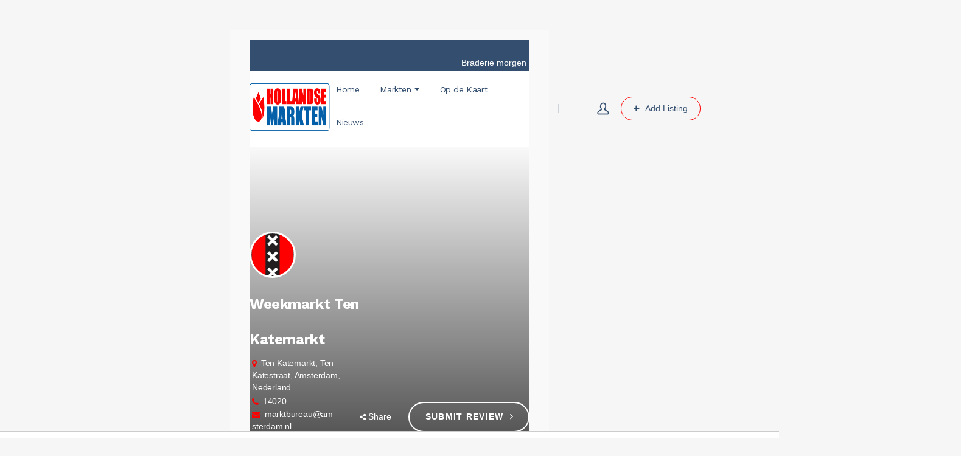

--- FILE ---
content_type: text/html; charset=utf-8
request_url: https://www.hollandsemarkten.nl/markt/weekmarkt-ten-katemarkt/
body_size: 26501
content:
<!DOCTYPE html>
<html lang="nl-NL">
<head>
    <meta http-equiv="Content-Type" content="text/html; charset=UTF-8">
    <meta name="viewport" content="width=device-width, initial-scale=1, maximum-scale=1">    <meta http-equiv="X-UA-Compatible" content="IE=Edge">
    <link rel="pingback" href="https://www.hollandsemarkten.nl/xmlrpc.php">
    
        <script type="text/javascript">
            var custom_blog_css = "";
            if (document.getElementById("custom_blog_styles")) {
                document.getElementById("custom_blog_styles").innerHTML += custom_blog_css;
            } else if (custom_blog_css !== "") {
                document.head.innerHTML += '<style id="custom_blog_styles" type="text/css">'+custom_blog_css+'</style>';
            }
        </script>
                            <script>
                            /* You can add more configuration options to webfontloader by previously defining the WebFontConfig with your options */
                            if ( typeof WebFontConfig === "undefined" ) {
                                WebFontConfig = new Object();
                            }
                            WebFontConfig['google'] = {families: ['Work+Sans:100,200,300,400,500,600,700,800,900']};

                            (function() {
                                var wf = document.createElement( 'script' );
                                wf.src = 'https://ajax.googleapis.com/ajax/libs/webfont/1.5.3/webfont.js';
                                wf.type = 'text/javascript';
                                wf.async = 'true';
                                var s = document.getElementsByTagName( 'script' )[0];
                                s.parentNode.insertBefore( wf, s );
                            })();
                        </script>
                        <meta name='robots' content='index, follow, max-image-preview:large, max-snippet:-1, max-video-preview:-1' />

            <script data-no-defer="1" data-ezscrex="false" data-cfasync="false" data-pagespeed-no-defer data-cookieconsent="ignore">
                var ctPublicFunctions = {"_ajax_nonce":"c3f047a737","_rest_nonce":"c9f7177897","_ajax_url":"\/wp-admin\/admin-ajax.php","_rest_url":"https:\/\/www.hollandsemarkten.nl\/wp-json\/","data__cookies_type":"none","data__ajax_type":"rest","data__bot_detector_enabled":"1","data__frontend_data_log_enabled":1,"cookiePrefix":"","wprocket_detected":false,"host_url":"www.hollandsemarkten.nl","text__ee_click_to_select":"Klik om de hele gegevens te selecteren","text__ee_original_email":"De volledige tekst is","text__ee_got_it":"Duidelijk","text__ee_blocked":"Geblokkeerd","text__ee_cannot_connect":"Kan geen verbinding maken","text__ee_cannot_decode":"Kan e-mail niet decoderen. Onbekende reden","text__ee_email_decoder":"Cleantalk e-mail decoder","text__ee_wait_for_decoding":"De magie is onderweg!","text__ee_decoding_process":"Wacht een paar seconden terwijl we de contactgegevens decoderen."}
            </script>
        
            <script data-no-defer="1" data-ezscrex="false" data-cfasync="false" data-pagespeed-no-defer data-cookieconsent="ignore">
                var ctPublic = {"_ajax_nonce":"c3f047a737","settings__forms__check_internal":"0","settings__forms__check_external":"0","settings__forms__force_protection":0,"settings__forms__search_test":"1","settings__data__bot_detector_enabled":"1","settings__sfw__anti_crawler":0,"blog_home":"https:\/\/www.hollandsemarkten.nl\/","pixel__setting":"3","pixel__enabled":true,"pixel__url":null,"data__email_check_before_post":"1","data__email_check_exist_post":0,"data__cookies_type":"none","data__key_is_ok":true,"data__visible_fields_required":true,"wl_brandname":"Anti-Spam by CleanTalk","wl_brandname_short":"CleanTalk","ct_checkjs_key":"ec0edd1f7a93ecdd0da0c19c1ab8e345e4f0f0cf1966a1e14f2c42698d149aec","emailEncoderPassKey":"fa1d194a0c87d3318c4e3f5443e64901","bot_detector_forms_excluded":"W10=","advancedCacheExists":false,"varnishCacheExists":false,"wc_ajax_add_to_cart":true}
            </script>
        <script>window._wca = window._wca || [];</script>

	<!-- This site is optimized with the Yoast SEO Premium plugin v24.2 (Yoast SEO v24.2) - https://yoast.com/wordpress/plugins/seo/ -->
	<title>Weekmarkt Ten Katemarkt | Hollandse Markten</title>
	<meta name="description" content="De weekmarkt Ten Katemarkt wordt gehouden van maandag t/m zaterdag. De markt is vanaf 09:00 tot 18:00 en vindt plaats in de Ten Katestraat." />
	<link rel="canonical" href="https://www.hollandsemarkten.nl/markt/weekmarkt-ten-katemarkt/" />
	<meta property="og:locale" content="nl_NL" />
	<meta property="og:type" content="article" />
	<meta property="og:title" content="Weekmarkt Ten Katemarkt" />
	<meta property="og:description" content="Over deze markt De weekmarkt Ten Katemarkt wordt gehouden van maandag t/m zaterdag. De markt is vanaf 09:00 tot 18:00 en vindt plaats in de Ten" />
	<meta property="og:url" content="https://www.hollandsemarkten.nl/markt/weekmarkt-ten-katemarkt/" />
	<meta property="og:site_name" content="Hollandse Markten" />
	<meta property="article:publisher" content="https://www.facebook.com/hollandsemarkten/" />
	<meta property="article:modified_time" content="2026-01-25T13:55:04+00:00" />
	<meta property="og:image" content="https://www.hollandsemarkten.nl/wp-content/uploads/2021/05/Standaard-foto-5-1024x683.png" />
	<meta property="og:image:width" content="1024" />
	<meta property="og:image:height" content="683" />
	<meta property="og:image:type" content="image/png" />
	<meta name="twitter:card" content="summary_large_image" />
	<meta name="twitter:label1" content="Geschatte leestijd" />
	<meta name="twitter:data1" content="1 minuut" />
	<script type="application/ld+json" class="yoast-schema-graph">{"@context":"https://schema.org","@graph":[{"@type":"WebPage","@id":"https://www.hollandsemarkten.nl/markt/weekmarkt-ten-katemarkt/","url":"https://www.hollandsemarkten.nl/markt/weekmarkt-ten-katemarkt/","name":"Weekmarkt Ten Katemarkt | Hollandse Markten","isPartOf":{"@id":"https://www.hollandsemarkten.nl/#website"},"primaryImageOfPage":{"@id":"https://www.hollandsemarkten.nl/markt/weekmarkt-ten-katemarkt/#primaryimage"},"image":{"@id":"https://www.hollandsemarkten.nl/markt/weekmarkt-ten-katemarkt/#primaryimage"},"thumbnailUrl":"https://www.hollandsemarkten.nl/wp-content/uploads/2021/05/Standaard-foto-5.png","datePublished":"2022-01-07T13:53:47+00:00","dateModified":"2026-01-25T13:55:04+00:00","description":"De weekmarkt Ten Katemarkt wordt gehouden van maandag t/m zaterdag. De markt is vanaf 09:00 tot 18:00 en vindt plaats in de Ten Katestraat.","breadcrumb":{"@id":"https://www.hollandsemarkten.nl/markt/weekmarkt-ten-katemarkt/#breadcrumb"},"inLanguage":"nl-NL","potentialAction":[{"@type":"ReadAction","target":["https://www.hollandsemarkten.nl/markt/weekmarkt-ten-katemarkt/"]}]},{"@type":"ImageObject","inLanguage":"nl-NL","@id":"https://www.hollandsemarkten.nl/markt/weekmarkt-ten-katemarkt/#primaryimage","url":"https://www.hollandsemarkten.nl/wp-content/uploads/2021/05/Standaard-foto-5.png","contentUrl":"https://www.hollandsemarkten.nl/wp-content/uploads/2021/05/Standaard-foto-5.png","width":5326,"height":3551},{"@type":"BreadcrumbList","@id":"https://www.hollandsemarkten.nl/markt/weekmarkt-ten-katemarkt/#breadcrumb","itemListElement":[{"@type":"ListItem","position":1,"name":"Home","item":"https://www.hollandsemarkten.nl/"},{"@type":"ListItem","position":2,"name":"Listings","item":"https://www.hollandsemarkten.nl/job-listings/"},{"@type":"ListItem","position":3,"name":"Weekmarkt Ten Katemarkt"}]},{"@type":"WebSite","@id":"https://www.hollandsemarkten.nl/#website","url":"https://www.hollandsemarkten.nl/","name":"Hollandse Markten","description":"Hollandse Markten","publisher":{"@id":"https://www.hollandsemarkten.nl/#organization"},"potentialAction":[{"@type":"SearchAction","target":{"@type":"EntryPoint","urlTemplate":"https://www.hollandsemarkten.nl/?s={search_term_string}"},"query-input":{"@type":"PropertyValueSpecification","valueRequired":true,"valueName":"search_term_string"}}],"inLanguage":"nl-NL"},{"@type":"Organization","@id":"https://www.hollandsemarkten.nl/#organization","name":"Hollandse Markten","url":"https://www.hollandsemarkten.nl/","logo":{"@type":"ImageObject","inLanguage":"nl-NL","@id":"https://www.hollandsemarkten.nl/#/schema/logo/image/","url":"https://www.hollandsemarkten.nl/wp-content/uploads/2024/03/HM-tulp-2.png","contentUrl":"https://www.hollandsemarkten.nl/wp-content/uploads/2024/03/HM-tulp-2.png","width":512,"height":512,"caption":"Hollandse Markten"},"image":{"@id":"https://www.hollandsemarkten.nl/#/schema/logo/image/"},"sameAs":["https://www.facebook.com/hollandsemarkten/","https://www.instagram.com/hollandsemarkten/"]}]}</script>
	<!-- / Yoast SEO Premium plugin. -->


<link rel='dns-prefetch' href='//moderate.cleantalk.org' />
<link rel='dns-prefetch' href='//maps.google.com' />
<link rel='dns-prefetch' href='//stats.wp.com' />
<link rel='dns-prefetch' href='//www.googletagmanager.com' />
<link rel='dns-prefetch' href='//pagead2.googlesyndication.com' />
<link rel="alternate" type="application/rss+xml" title="Hollandse Markten &raquo; feed" href="https://www.hollandsemarkten.nl/feed/" />
<link rel="alternate" type="application/rss+xml" title="Hollandse Markten &raquo; reacties feed" href="https://www.hollandsemarkten.nl/comments/feed/" />
<link rel="alternate" type="application/rss+xml" title="Hollandse Markten &raquo; Weekmarkt Ten Katemarkt reacties feed" href="https://www.hollandsemarkten.nl/markt/weekmarkt-ten-katemarkt/feed/" />
<link rel="alternate" title="oEmbed (JSON)" type="application/json+oembed" href="https://www.hollandsemarkten.nl/wp-json/oembed/1.0/embed?url=https%3A%2F%2Fwww.hollandsemarkten.nl%2Fmarkt%2Fweekmarkt-ten-katemarkt%2F" />
<link rel="alternate" title="oEmbed (XML)" type="text/xml+oembed" href="https://www.hollandsemarkten.nl/wp-json/oembed/1.0/embed?url=https%3A%2F%2Fwww.hollandsemarkten.nl%2Fmarkt%2Fweekmarkt-ten-katemarkt%2F&#038;format=xml" />
<!-- www.hollandsemarkten.nl is managing ads with Advanced Ads 2.0.10 – https://wpadvancedads.com/ --><script id="holla-ready">
			window.advanced_ads_ready=function(e,a){a=a||"complete";var d=function(e){return"interactive"===a?"loading"!==e:"complete"===e};d(document.readyState)?e():document.addEventListener("readystatechange",(function(a){d(a.target.readyState)&&e()}),{once:"interactive"===a})},window.advanced_ads_ready_queue=window.advanced_ads_ready_queue||[];		</script>
		<style id='wp-img-auto-sizes-contain-inline-css' type='text/css'>
img:is([sizes=auto i],[sizes^="auto," i]){contain-intrinsic-size:3000px 1500px}
/*# sourceURL=wp-img-auto-sizes-contain-inline-css */
</style>
<link rel='stylesheet' id='flick-css' href='https://www.hollandsemarkten.nl/wp-content/plugins/mailchimp/assets/css/flick/flick.css?ver=1.6.2' type='text/css' media='all' />
<link rel='stylesheet' id='mailchimp_sf_main_css-css' href='https://www.hollandsemarkten.nl/?mcsf_action=main_css&#038;ver=1.6.2' type='text/css' media='all' />
<style id='wp-emoji-styles-inline-css' type='text/css'>

	img.wp-smiley, img.emoji {
		display: inline !important;
		border: none !important;
		box-shadow: none !important;
		height: 1em !important;
		width: 1em !important;
		margin: 0 0.07em !important;
		vertical-align: -0.1em !important;
		background: none !important;
		padding: 0 !important;
	}
/*# sourceURL=wp-emoji-styles-inline-css */
</style>
<link rel='stylesheet' id='wp-block-library-css' href='https://www.hollandsemarkten.nl/wp-includes/css/dist/block-library/style.min.css?ver=6.9' type='text/css' media='all' />

<style id='classic-theme-styles-inline-css' type='text/css'>
/*! This file is auto-generated */
.wp-block-button__link{color:#fff;background-color:#32373c;border-radius:9999px;box-shadow:none;text-decoration:none;padding:calc(.667em + 2px) calc(1.333em + 2px);font-size:1.125em}.wp-block-file__button{background:#32373c;color:#fff;text-decoration:none}
/*# sourceURL=/wp-includes/css/classic-themes.min.css */
</style>
<link rel='stylesheet' id='cleantalk-public-css-css' href='https://www.hollandsemarkten.nl/wp-content/plugins/cleantalk-spam-protect/css/cleantalk-public.min.css?ver=6.60_1753779533' type='text/css' media='all' />
<link rel='stylesheet' id='cleantalk-email-decoder-css-css' href='https://www.hollandsemarkten.nl/wp-content/plugins/cleantalk-spam-protect/css/cleantalk-email-decoder.min.css?ver=6.60_1753779533' type='text/css' media='all' />
<link rel='stylesheet' id='contact-form-7-css' href='https://www.hollandsemarkten.nl/wp-content/plugins/contact-form-7/includes/css/styles.css?ver=6.1' type='text/css' media='all' />
<link rel='stylesheet' id='ditty-displays-css' href='https://www.hollandsemarkten.nl/wp-content/plugins/ditty-news-ticker/build/dittyDisplays.css?ver=3.1.51' type='text/css' media='all' />
<link rel='stylesheet' id='ditty-fontawesome-css' href='https://www.hollandsemarkten.nl/wp-content/plugins/ditty-news-ticker/includes/libs/fontawesome-6.4.0/css/all.css?ver=6.4.0' type='text/css' media='' />
<link rel='stylesheet' id='listing-date-opening-hours-css' href='https://www.hollandsemarkten.nl/wp-content/plugins/listing-date-opening-hours/public/css/listing-date-opening-hours-public.css?ver=1.0.0' type='text/css' media='all' />
<link rel='stylesheet' id='woocommerce-layout-css' href='https://www.hollandsemarkten.nl/wp-content/plugins/woocommerce/assets/css/woocommerce-layout.css?ver=9.5.2' type='text/css' media='all' />
<style id='woocommerce-layout-inline-css' type='text/css'>

	.infinite-scroll .woocommerce-pagination {
		display: none;
	}
/*# sourceURL=woocommerce-layout-inline-css */
</style>
<link rel='stylesheet' id='woocommerce-smallscreen-css' href='https://www.hollandsemarkten.nl/wp-content/plugins/woocommerce/assets/css/woocommerce-smallscreen.css?ver=9.5.2' type='text/css' media='only screen and (max-width: 768px)' />
<link rel='stylesheet' id='woocommerce-general-css' href='https://www.hollandsemarkten.nl/wp-content/plugins/woocommerce/assets/css/woocommerce.css?ver=9.5.2' type='text/css' media='all' />
<style id='woocommerce-inline-inline-css' type='text/css'>
.woocommerce form .form-row .required { visibility: visible; }
/*# sourceURL=woocommerce-inline-inline-css */
</style>
<link rel='stylesheet' id='wp-job-manager-frontend-css' href='https://www.hollandsemarkten.nl/wp-content/plugins/wp-job-manager/assets/dist/css/frontend.css?ver=dfd3b8d2ce68f47df57d' type='text/css' media='all' />
<link rel='stylesheet' id='gt3-extended-location-css' href='https://www.hollandsemarkten.nl/wp-content/plugins/gt3-extended-location/assets/css/extended-location.css?ver=6.9' type='text/css' media='all' />
<link rel='stylesheet' id='rangeslider-css' href='https://www.hollandsemarkten.nl/wp-content/plugins/gt3-extended-location/assets/css/rangeslider.css?ver=6.9' type='text/css' media='all' />
<link rel='stylesheet' id='megamenu-css' href='https://www.hollandsemarkten.nl/wp-content/uploads/maxmegamenu/style.css?ver=379a3d' type='text/css' media='all' />
<link rel='stylesheet' id='dashicons-css' href='https://www.hollandsemarkten.nl/wp-includes/css/dashicons.min.css?ver=6.9' type='text/css' media='all' />
<link rel='stylesheet' id='wpjmcl_job-listing_front-css' href='https://www.hollandsemarkten.nl/wp-content/plugins/wp-job-manager-claim-listing/includes/job-listing/assets/front.css?ver=3.12.0' type='text/css' media='all' />
<link rel='stylesheet' id='gt3_default_style-css' href='https://www.hollandsemarkten.nl/wp-content/themes/listingeasy/style.css?ver=6.9' type='text/css' media='all' />
<link rel='stylesheet' id='gt3_theme_icon-css' href='https://www.hollandsemarkten.nl/wp-content/themes/listingeasy/fonts/theme-font/theme_icon.css?ver=6.9' type='text/css' media='all' />
<link rel='stylesheet' id='font-awesome-css' href='https://www.hollandsemarkten.nl/wp-content/themes/listingeasy/css/font-awesome.min.css?ver=4.7.0' type='text/css' media='all' />
<link rel='stylesheet' id='gt3_theme-css' href='https://www.hollandsemarkten.nl/wp-content/themes/listingeasy/css/theme.css?ver=6.9' type='text/css' media='all' />
<link rel='stylesheet' id='gt3_composer-css' href='https://www.hollandsemarkten.nl/wp-content/themes/listingeasy/css/base_composer.css?ver=6.9' type='text/css' media='all' />
<style id='gt3_composer-inline-css' type='text/css'>
/* Custom CSS */*{}body,body.wpb-js-composer .vc_row .vc_tta.vc_general .vc_tta-panel-title>a span,body.wpb-js-composer .vc_row .vc_toggle_title>h4,.main_footer .widget-title,.widget-title,.team_title__text,.team_title__text > a,.woocommerce ul.products li.product h3 {font-family:Work Sans;}body {background:#f9f9f9;font-size:16px;line-height:24px;font-weight:400;color: #8995a2;}.gt3_header_builder_component.gt3_header_builder_text_component {font-size:16px;line-height:24px;}.woocommerce-Reviews #respond form#commentform{font-size:16px;line-height:24px;}input[type="date"],input[type="email"],input[type="number"],input[type="password"],input[type="search"],input[type="tel"],input[type="text"],input[type="url"],select,textarea,.main_wrapper .chosen-container-multi .chosen-choices li.search-field input[type="text"],.main_wrapper .job-manager-form fieldset .wp-editor-container textarea.wp-editor-area {font-weight:400;font-family:Work Sans;}input[type="reset"],input[type="submit"],button,.gt3_social_color_wrapper .wp-picker-input-wrap .wp-picker-clear{font-family:Work Sans;}/* Custom Fonts */.module_team .team_info,.module_testimonial .testimonials-text,h1, h1 span, h1 a,h2, h2 span, h2 a,h3, h3 span, h3 a,h4, h4 span, h4 a,h5, h5 span, h5 a,h6, h6 span, h6 a,.widget.widget_archive > ul > li, .widget.widget_categories > ul > li, .widget.widget_pages > ul > li, .widget.widget_meta > ul > li, .widget.widget_recent_comments > ul > li, .widget.widget_recent_entries > ul > li, .widget.widget_nav_menu > .menu-main-menu-container > ul > li,.calendar_wrap tbody,body.wpb-js-composer .vc_tta.vc_general .vc_tta-tab,.price_item-cost,.widget.widget_posts .recent_posts .post_title a,.job-manager-form label,.job-manager-form legend,#job-manager-job-dashboard th,#job-manager-job-dashboard tbody td:before,#job-manager-review-moderate-board th,#job-manager-review-moderate-board tbody td:before,.job-manager-form fieldset .job-manager-uploaded-files .job-manager-uploaded-file .job-manager-uploaded-file-preview a.job-manager-remove-uploaded-file:hover,dl.gt3_dl dt,.package__content b,.package__content strong,.price_item_body .items_text ul li b,.price_item_body .items_text ul li strong,.post_media_link,.gt3_quote_author,.prev_next_links a,.gt3_widget.job_manager ul.job_listings li.job_listing a .position,.top_footer .listing_widget_wrapper .widget-title,.top_footer .working_time_widget .widget-title,.top_footer .widget_featured_jobs .widget-title,.top_footer .widget_recent_jobs .widget-title,.wp-block-pullquote cite {color: #334e6f;}.dropcap,.gt3_icon_box__icon--number,.module_testimonial .testimonials-text,h1, h1 span, h1 a,h2, h2 span, h2 a,h3, h3 span, h3 a,h4, h4 span, h4 a,h5, h5 span, h5 a,h6, h6 span, h6 a,.strip_template .strip-item a span,.column1 .item_title a,.index_number,.price_item_btn a,.shortcode_tab_item_title,.gt3_twitter .twitt_title, .category-icon,.job-manager-form label,#job-manager-job-dashboard th,#job-manager-job-dashboard tbody td:before,#job-manager-review-moderate-board th,#job-manager-review-moderate-board tbody td:before,dl.gt3_dl dt,.gt3_widget.job_manager ul.job_listings li.job_listing a .position {font-family: Work Sans;font-weight: 500}h1, h1 a, h1 span {font-size:48px;line-height:58px;}h2, h2 a, h2 span,h1.blogpost_title, h1.blogpost_title a, h1.blogpost_title span {font-size:36px;line-height:46px;}h3, h3 a, h3 span,#customer_login h2,.gt3_header_builder__login-modal_container h2,.sidepanel .title,.gt3_dashboard_user_info .gt3_login__user_name,.gt3_header_builder__login-modal .gt3_header_builder__login-modal_container h2{font-size:30px;line-height:40px;}h4, h4 a, h4 span,.job-manager-form label,.job-manager-form legend,#job-manager-job-dashboard th,#job-manager-job-dashboard tbody td:before,#job-manager-review-moderate-board th,#job-manager-review-moderate-board tbody td:before,dl.gt3_dl dt,.gt3_widget.job_manager ul.job_listings li.job_listing a .position {font-size:20px;line-height:30px;}h5, h5 a, h5 span {font-size:18px;line-height:28px;}h6, h6 a, h6 span {font-size:16px;line-height:26px;}.gt3_module_title_section h5 {font-weight:400;color: #8995a2;}/* Theme color */.woocommerce #respond input#submit.alt:hover, .woocommerce a.button.alt:hover, .woocommerce button.button.alt:hover, .woocommerce input.button.alt:hover, .woocommerce #reviews #respond input#submit:hover, .woocommerce #reviews a.button:hover, .woocommerce #reviews button.button:hover, .woocommerce #reviews input.button:hover, body.woocommerce a.button:hover, .woocommerce #respond input#submit:hover, .woocommerce button.button, .woocommerce input.button:hover,blockquote:before,a,.top_footer a:hover,.widget.widget_archive ul li:hover:before,.widget.widget_categories ul li:hover:before,.widget.widget_pages ul li:hover:before,.widget.widget_meta ul li:hover:before,.widget.widget_recent_comments ul li:hover:before,.widget.widget_recent_entries ul li:hover:before,.widget.widget_nav_menu ul li:hover:before,.widget.widget_archive ul li:hover > a,.widget.widget_categories ul li:hover > a,.widget.widget_pages ul li:hover > a,.widget.widget_meta ul li:hover > a,.widget.widget_recent_comments ul li:hover > a,.widget.widget_recent_entries ul li:hover > a,.widget.widget_nav_menu ul li:hover > a,.top_footer .widget.widget_archive ul li > a:hover,.top_footer .widget.widget_categories ul li > a:hover,.top_footer .widget.widget_pages ul li > a:hover,.top_footer .widget.widget_meta ul li > a:hover,.top_footer .widget.widget_recent_comments ul li > a:hover,.top_footer .widget.widget_recent_entries ul li > a:hover,.top_footer .widget.widget_nav_menu ul li > a:hover,body.wpb-js-composer .vc_tta.vc_general.vc_tta-tabs .vc_tta-tab.vc_active>a,.calendar_wrap thead,.gt3_practice_list__image-holder i,.load_more_works:hover,.copyright a:hover,.module_testimonial.type2 .testimonials-text:before,input[type="submit"]:hover,.gt3_add_social_item:hover,.gt3_add_hours_of_operation_item:hover,.gt3_social_color_wrapper .wp-picker-input-wrap .wp-picker-clear:hover,button:hover,.gt3_practice_list__title a:hover,.mc_form_inside #mc_signup_submit:hover,.pre_footer input[type="submit"]:hover,.team-icons .member-icon:hover,.gt3_listing_grid .card__address i,.gt3_listing_part .card__address i,.job_listings.grid .card__address i,.popup_address i,.gt3_listing_part .load_more_jobs:hover,.job_listings .load_more_jobs:hover,.single_listing_tags a:hover .tag_name,.gt3_social_sortable_handle,.hover_label,button.package__btn:hover,a:hover .post_media_link,.gt3_dropcap,.number_404,div.job_listings .load_more_jobs.load_previous:hover,.gt3_widget.job_manager ul.job_listings li.job_listing a:hover .position {color: #ff0000;}.tooltip .btn {font-weight:400;font-family:Work Sans;}.uploader-btn .spacer:after {border: 15px solid #f9f9f9;}.gt3_breadcrumb_divider,.price_item .item_cost_wrapper,.main_menu_container .menu_item_line,.gt3_practice_list__link:before,.load_more_works,.content-container .vc_progress_bar .vc_single_bar .vc_bar,input[type="submit"],.gt3_add_social_item,.gt3_add_hours_of_operation_item,.gt3_social_color_wrapper .wp-picker-input-wrap .wp-picker-clear,button,.mc_form_inside #mc_signup_submit,.pre_footer input[type="submit"],.gt3_listing_part .load_more_jobs,.job_listings .load_more_jobs, div.job_listings .load_more_jobs.load_previous,body .select2-container--default .select2-results__option--highlighted[aria-selected],.job_listing_packages_switcher_item.active{background-color: #ff0000;}.calendar_wrap caption,.widget .calendar_wrap table td#today:before,.job-manager-form fieldset .job-manager-uploaded-files .job-manager-uploaded-file .job-manager-uploaded-file-preview a.job-manager-remove-uploaded-file,.package_head {background: #ff0000;}.woocommerce .wishlist_table td.product-add-to-cart a,.gt3_module_button a,.woocommerce .widget_shopping_cart .buttons a, .woocommerce.widget_shopping_cart .buttons a,.gt3_header_builder_cart_component .button,#content nav.job-manager-pagination ul li a:focus, #content nav.job-manager-pagination ul li a:hover, #content nav.job-manager-pagination ul li span.current, nav.job-manager-pagination ul li a:focus, nav.job-manager-pagination ul li a:hover, nav.job-manager-pagination ul li span.current,.woocommerce nav.woocommerce-pagination ul li span.current,.woocommerce nav.woocommerce-pagination ul li a:focus, .woocommerce nav.woocommerce-pagination ul li a:hover, .woocommerce nav.woocommerce-pagination ul li span.current{border-color: #ff0000;background: #ff0000;}.woocommerce .wishlist_table td.product-add-to-cart a:hover,.woocommerce .widget_shopping_cart .buttons a:hover, .woocommerce.widget_shopping_cart .buttons a:hover,.gt3_header_builder_cart_component .button:hover,.widget_search .search_form:before,.gt3_submit_wrapper:hover > i,div.job_listings .load_more_jobs:focus,div.job_listings .load_more_jobs:focus .gt3_btn_icon.fa,.job-manager-error.job-manager-message:before,.job-manager-info.job-manager-message:before,.job-manager-message.job-manager-message:before {color:#ff0000;}.load_more_works,input[type="submit"],.gt3_add_social_item,.gt3_add_hours_of_operation_item,.gt3_social_color_wrapper .wp-picker-input-wrap .wp-picker-clear,button,.gt3_module_button a:hover,div.job_listings .load_more_jobs,div.job_listings .load_more_jobs:hover,div.job_listings .load_more_jobs:focus{border-color: #ff0000;}.isotope-filter a:hover,.isotope-filter a.active,.gt3_practice_list__filter a:hover, .gt3_practice_list__filter a.active {border-bottom-color: #ff0000;}.gt3_module_button a:hover,.gt3_module_button a:hover .gt3_btn_icon.fa,.blog_post_preview .listing_meta a:hover {color: #ff0000;}.widget_nav_menu .menu .menu-item:before,.gt3_icon_box__link a:before,.stripe_item-divider,.module_team .view_all_link:before,.gps_type_wrap label.active_unit {background-color: #ff0000;}.single-member-page .member-icon:hover,.widget_nav_menu .menu .menu-item:hover>a,.single-member-page .team-link:hover,.module_team .view_all_link {color: #ff0000;}.module_team .view_all_link:after {border-color: #ff0000;}.video-popup__link:after {border-color: transparent transparent transparent #ff0000;}/* menu fonts */.main-menu>ul,.main-menu>div>ul,.gt3_dasgboard_menu>ul,.gt3_login__user_name,.gt3_header_builder_login_component .gt3_header_builder__login-dropdown ul{font-family:Work Sans;font-weight:400;line-height:24px;font-size:16px;}/* sub menu styles */.main-menu ul li ul.sub-menu,.gt3_dasgboard_menu ul.sub-menu,.gt3_header_builder_login_component .gt3_header_builder__login-dropdown ul,.gt3_currency_switcher ul,.main_header .header_search__inner .search_form,.mobile_menu_container {background-color: rgba(255,255,255,1) ;color: #ff0000 ;}.main_header .header_search__inner .search_text::-webkit-input-placeholder{color: #ff0000 !important;}.main_header .header_search__inner .search_text:-moz-placeholder {color: #ff0000 !important;}.main_header .header_search__inner .search_text::-moz-placeholder {color: #ff0000 !important;}.main_header .header_search__inner .search_text:-ms-input-placeholder {color: #ff0000 !important;}.main_header .header_search .header_search__inner:after,.main-menu > ul > li > ul:before,.gt3_dasgboard_menu > ul > li > ul:before,.gt3_megamenu_triangle:before,.gt3_currency_switcher ul:before{border-bottom-color: rgba(255,255,255,1) ;}.main-menu > ul > li > ul:before,.gt3_dasgboard_menu > ul > li > ul:before,.gt3_megamenu_triangle:before,.gt3_currency_switcher ul:before {-webkit-box-shadow: 0px 1px 0px 0px rgba(255,255,255,1);-moz-box-shadow: 0px 1px 0px 0px rgba(255,255,255,1);box-shadow: 0px 1px 0px 0px rgba(255,255,255,1);}/* blog */.team-icons .member-icon,body.wpb-js-composer .vc_tta.vc_general.vc_tta-tabs .vc_tta-tab>a,.prev_next_links a b,ul.pagerblock li span,.gt3_module_featured_posts .listing_meta,.gt3_module_featured_posts .listing_meta a,.recent_posts .listing_meta a:hover,.post_meta a,.listing_meta,#job-manager-job-dashboard table ul.job-dashboard-actions a:hover,#job-manager-job-dashboard table ul.job-dashboard-actions li a.job-dashboard-action-delete:hover,#job-manager-review-moderate-board table ul.job-dashboard-actions a:hover,#job-manager-review-moderate-board table ul.job-dashboard-actions li a.job-dashboard-action-delete:hover,.widget_listing_sidebar_products .listing-products__items .price del,.woocommerce div.product p.price del, .woocommerce div.product span.price del,.woocommerce div.product span.price del span.amount,.price del span.amount,.widget_listing_sidebar_products .listing-products__items .price del,.widget_listing_sidebar_products .listing-products__items .price del span.amount {color: #8995a2;}.gt3_dasgboard_menu > ul > .menu-item.current-menu-item > a,.blogpost_title a:hover,.gt3_module_featured_posts .listing_meta a:hover,.recent_posts .listing_meta a,.widget.widget_posts .recent_posts li > .recent_posts_content .post_title a:hover,.post_meta a:hover,.blog_post_preview h2.blog_listing_title a:hover,#job-manager-job-dashboard table ul.job-dashboard-actions a,#job-manager-job-dashboard table ul.job-dashboard-actions li a.job-dashboard-action-delete,#job-manager-review-moderate-board table ul.job-dashboard-actions a,#job-manager-review-moderate-board table ul.job-dashboard-actions li a.job-dashboard-action-delete {color: #ff0000;}.blogpost_title i,.blog_post_media__icon--quote,.blog_post_media__icon--link {color: #ff0000;}.gt3_dasgboard_menu,.learn_more:hover,.woocommerce .widget_shopping_cart .total, .woocommerce.widget_shopping_cart .total,.module_team .view_all_link:hover,.read_more:hover,.blog_post_media--link .blog_post_media__link_text a {color: #334e6f;}.module_team .view_all_link:hover:before,.gt3_quote_author:before {background-color: #334e6f;}.module_team .view_all_link:hover:after {border-color: #334e6f;}#job-manager-review-moderate-board .review-action svg {fill: #ff0000;}#job-manager-review-moderate-board .review-action:hover svg {fill: #8995a2;}.post_meta_categories,.post_meta_categories a {color: #334e6f;}.post_meta_categories a:hover,.gt3_module_featured_posts .item_wrapper .blog_content .featured_post_info .blogpost_title a:hover, #job-manager-review-moderate-board a.review-action-unapprove:hover,#job-manager-review-moderate-board a.review-action-spam:hover,#job-manager-review-moderate-board a.review-action-trash:hover,#job-manager-review-moderate-board a.review-action-approve:hover {color: #ff0000;}#job-manager-review-moderate-board .job-dashboard-actions a:hover .wpjmr-icon svg {fill: #ff0000;}.learn_more span,.gt3_module_title .carousel_arrows a:hover span,.stripe_item:after,.packery-item .packery_overlay,.prev_next_links a span i,.wc-bookings-date-picker .ui-datepicker th{background: #ff0000;}.learn_more span:before,.gt3_module_title .carousel_arrows a:hover span:before,.prev_next_links a span i:before {border-color: #ff0000;}.learn_more:hover span,.gt3_module_title .carousel_arrows a span {background: #334e6f;}.learn_more:hover span:before,.gt3_module_title .carousel_arrows a span:before {border-color: #334e6f;}.likes_block,.isotope-filter a:hover,.isotope-filter a.active{color: #ff0000;}.post_media_info,.gt3_practice_list__filter,.isotope-filter,blockquote cite,.wc-bookings-date-picker .ui-datepicker td{color: #334e6f;}.post_media_info:before,.quote_author:before,blockquote cite:before{background: #334e6f;}.gt3_module_title .external_link .learn_more {line-height:24px;}.blog_type1 .blog_post_preview:before,.lwa-modal-close:before,.lwa-modal-close:after,.gt3_header_builder__login-modal-close:before,.gt3_header_builder__login-modal-close:after{background: #334e6f;}.post_share > a:before,.share_wrap a span {font-size:16px;}.listing_rating_wrapper,.listing_comment .comment_author_says,.listing_comment .comment_author_says a {font-size:16px;line-height:24px;}.listing_comment_rp span {line-height:24px;}ol.commentlist:after {background:#f9f9f9;}.main_wrapper ul li:before,.main_wrapper ol > li:before,.blog_post_media__link_text a:hover,h3#reply-title a,.comment_author_says a:hover,.dropcap,.gt3_custom_text a,.vc_toggle.vc_toggle_classic.vc_toggle_active .vc_toggle_title > h4,.vc_tta-style-classic .vc_tta-panel.vc_active .vc_tta-panel-heading .vc_tta-panel-title > a .vc_tta-title-text,.vc_tta-style-classic .vc_tta-panel.vc_active .vc_tta-controls-icon,.vc_toggle.vc_toggle_accordion_bordered.vc_toggle_active .vc_toggle_title > h4,.vc_tta-style-accordion_bordered .vc_tta-panels-container .vc_tta-panels .vc_tta-panel.vc_active .vc_tta-panel-heading .vc_tta-title-text,.gt3_custom_button i,.gt3_woo_login_switcher__link{color: #ff0000;}.wc-bookings-booking-cost .woocommerce-Price-amount,.wc-bookings-booking-form label,.single .post_tags > span,h3#reply-title a:hover,.comment_author_says,.comment_author_says a,.wc-bookings-date-picker .ui-datepicker-title,.wc-bookings-date-picker .ui-datepicker .ui-datepicker-prev, .wc-bookings-date-picker .ui-datepicker .ui-datepicker-next{color: #334e6f;}input[type="checkbox"]:before,.post_share > a:before,.post_share:hover > a:before,.post_share:hover > a,.likes_block .icon,.likes_block:not(.already_liked):hover,.comment-reply-link,.comment-reply-link:hover,.main_footer ul li:before,.gt3_twitter a{color: #fd4851;}.blog_post_media--quote,blockquote,.blog_post_media--link,body.wpb-js-composer .vc_row .vc_tta.vc_tta-style-accordion_alternative .vc_tta-controls-icon.vc_tta-controls-icon-plus::before,body.wpb-js-composer .vc_row .vc_tta.vc_tta-style-accordion_alternative .vc_tta-controls-icon.vc_tta-controls-icon-plus::after,body.wpb-js-composer .vc_row .vc_toggle_accordion_alternative .vc_toggle_icon:before,body.wpb-js-composer .vc_row .vc_toggle_accordion_alternative .vc_toggle_icon:after {border-color: #fd4851;}.widget_listing_sidebar_products .listing-products__items .cart .button.wc-bookings-booking-form-button,body.woocommerce div.product form.cart .button.wc-bookings-booking-form-button.widget_listing_sidebar_products .listing-products__items .cart .button.wc-bookings-booking-form-button:hover, body.woocommerce div.product form.cart .button.wc-bookings-booking-form-button:hover,.widget_listing_sidebar_products .listing-products__items .cart .button,.widget_listing_sidebar_products .listing-products__items .cart .button:hover,body.woocommerce div.product form.cart .button.wc-bookings-booking-form-button{border-color: #fd4851;}body.woocommerce button.button, body .woocommerce button.button,.vc_toggle_classic.vc_toggle_active.vc_toggle_color_chevron .vc_toggle_icon,.vc_toggle_classic.vc_toggle_active.vc_toggle_color_chevron .vc_toggle_icon::before,.vc_toggle_accordion_bordered.vc_toggle_active.vc_toggle_color_plus .vc_toggle_icon::before,.vc_general .vc_tta-panels-container .vc_tta-panels .vc_tta-panel.vc_active .vc_tta-panel-heading .vc_tta-panel-title > a,.vc_toggle_accordion_bordered.vc_toggle_active .vc_toggle_icon::before,.vc_toggle.vc_toggle_active .vc_toggle_title,.vc_toggle.vc_toggle_accordion_solid.vc_toggle_active .vc_toggle_title,.vc_toggle_accordion_bordered.vc_toggle_active.vc_toggle_color_chevron .vc_toggle_icon::before,.vc_toggle_classic.vc_toggle_active.vc_toggle_color_triangle .vc_toggle_icon,.vc_toggle_classic.vc_toggle_active.vc_toggle_color_triangle .vc_toggle_icon::before,.vc_toggle_classic.vc_toggle_active.vc_toggle_color_plus .vc_toggle_icon,.vc_toggle_classic.vc_toggle_active.vc_toggle_color_plus .vc_toggle_icon::before,.vc_tta-panel.vc_active .vc_tta-controls-icon::before {border-color: #ff0000;}.widget_listing_sidebar_products .listing-products__items .cart .button.wc-bookings-booking-form-button:hover, body.woocommerce div.product form.cart .button.wc-bookings-booking-form-button:hover,.widget_listing_sidebar_products .listing-products__items .cart .button:hover{color: #fd4851;}.wc-bookings-date-picker .ui-datepicker table .bookable-range a:before,.wc-bookings-date-picker .ui-datepicker table .ui-datepicker-current-day a:before,.wc-bookings-date-picker .ui-datepicker td.ui-datepicker-today > a.ui-state-hover:before,.vc_general.vc_tta.vc_tta-tabs.vc_tta-tabs-position-left .vc_tta-tabs-container .vc_tta-tabs-list .vc_tta-tab.vc_active::before,.wc-bookings-date-picker .ui-datepicker td > a:before,.wc-bookings-date-picker .ui-datepicker td.partial_booked a:before{background-color: #fd4851;color: #ff0000;}.wc-bookings-date-picker .ui-datepicker td.partial_booked.bookable a:before{background-color: #fd4851 !important;}.quantity-spinner.quantity-down:before, .quantity-spinner.quantity-up:before, .quantity-spinner.quantity-up:after,.icon-box_number,#back_to_top,.listing_meta span:after,.module_testimonial .slick-dots li button,.vc_general.vc_tta.vc_tta-tabs.vc_tta-tabs-position-left .vc_tta-tabs-container .vc_tta-tabs-list .vc_tta-tab.vc_active::before,body.wpb-js-composer .vc_tta.vc_tta-tabs .vc_tta-panel.vc_active .vc_tta-panel-heading .vc_tta-panel-title>a,body.wpb-js-composer .vc_tta.vc_general.vc_tta-tabs .vc_tta-tab.vc_active:before,body.wpb-js-composer .vc_row .vc_toggle_accordion_solid.vc_toggle_active .vc_toggle_title,body.wpb-js-composer .vc_row .vc_tta.vc_tta-style-accordion_solid .vc_active .vc_tta-panel-title>a {background-color: #ff0000;}.widget_listing_sidebar_products .listing-products__items .cart .button,.widget_listing_sidebar_products .listing-products__items .cart .button.wc-bookings-booking-form-button, body.woocommerce div.product form.cart .button.wc-bookings-booking-form-button,body.wpb-js-composer .vc_row .vc_tta.vc_tta-style-accordion_bordered .vc_tta-panel.vc_active .vc_tta-panel-title>a:before,.wc-bookings-date-picker .ui-datepicker td > a:before,.wc-bookings-date-picker .ui-datepicker td.partial_booked a:before,ul.pagerblock li a.current,ul.pagerblock li span,.tagcloud a:hover,.woo_mini-count > span:not(:empty) {background-color: #fd4851;}::-moz-selection {background: #ff0000;color:#ffffff;}::selection {background: #ff0000;color:#ffffff;}.preview_read_more_button {background-color:#ff0000;border:1px solid #ff0000;}.preview_read_more_button:hover {color: #ff0000;}.pagerblock li a,.job-manager-form fieldset label small,.card_footer__container .btn_save_listing {color: #8995a2;}.comment-reply-link {color: #8995a2 !important;}.comment-reply-link:hover {color:#ff0000 !important;}.pagerblock li.prev_page a:hover,.pagerblock li.next_page a:hover,.prev_next_links a:hover,.comment-edit-link:hover,.pagerblock li.next_page a:hover {color:#ff0000;}.pagerblock li.pager_item a.current,.pagerblock li.pager_item a:hover {background: #ff0000;border: #ff0000 1px solid;}.blog_post_media__link_text a {color: #8995a2 !important;}.gt3_practice_list__overlay:before{background-color: #ff0000;}input::-webkit-input-placeholder,textarea::-webkit-input-placeholder {color: #334e6f;}input:-moz-placeholder,textarea:-moz-placeholder { /* Firefox 18- */color: #334e6f;}input::-moz-placeholder,textarea::-moz-placeholder {/* Firefox 19+ */color: #334e6f;}input:-ms-input-placeholder,textarea:-ms-input-placeholder {color: #334e6f;}.category-count,.gt3_imagebox_content_number {background:#ff0000;}.marker-cluster_inner {fill:#ff0000;}.diagram_item .chart,.item_title a ,.contentarea ul,#customer_login form .form-row label,.gt3_header_builder__login-modal_container form .form-row label,body .vc_pie_chart .vc_pie_chart_value,.contact_widget_socials,.contact_widget_email,.contact_widget_website,.contact_widget_phone,.contact_widget_address{color:#334e6f;}body.wpb-js-composer .vc_row .vc_progress_bar:not(.vc_progress-bar-color-custom) .vc_single_bar .vc_label:not([style*="color"]) .vc_label_units{color: #334e6f !important;}.popular_searches_module {color: #8995a2;}.gt3_listing_search_form input,.gt3_listing_search_form select,.gt3_listing_search_form button,.main_wrapper .chosen-single {font-family:Work Sans;}.gt3_listing_search_form .search_jobs .search_submit_wrapper button {background: #ff0000 !important;}.gt3_listing_search_form .search_jobs .search_submit_wrapper button:hover {background: #334e6f !important;}.main_wrapper .chosen-drop ul.chosen-results li:hover,.main_wrapper .chosen-drop ul.chosen-results li.result-selected {color:#ff0000 !important;}.main_wrapper .select-tags .chosen-container-multi .chosen-choices li.search-field input[type="text"],.main_wrapper .select-tags .select2-container--default .select2-selection--multiple .select2-search--inline .select2-search__field {border-color: #ff0000 !important;background: #ff0000 !important;}.active-tag,.select2-container--default .select2-selection--multiple .select2-selection__choice,.main_wrapper .chosen-choices li.search-choice {border-color: #ff0000;background: #ff0000 ;}.active-tag:hover,.select2-container--default .select2-selection--multiple .select2-selection__choice:hover,.main_wrapper .chosen-choices li.search-choice:hover {color: #8995a2;border-color: rgba(137,149,162, 0.5);}.active-tag:hover .remove-tag:before,.active-tag:hover .remove-tag:after,.main_wrapper .chosen-choices li.search-choice:before,.main_wrapper .chosen-choices li.search-choice:after,.main_wrapper .chosen-choices li.search-choice:hover:before,.main_wrapper .chosen-choices li.search-choice:hover:after {background-color: #8995a2;}/* Footer *//* Widgets */.tagcloud a:hover {border-color:#ff0000;background:#ff0000;}/* Listings Single */.fav_listing_item_location span i,.gt3_lst_meta span i {color:#ff0000;}.lisging_single_breadcrumb span,.lisging_single_breadcrumb a {color:#8995a2;}.lisging_single_breadcrumb a:hover,.lisging_single_breadcrumb span.lisging_single_breadcrumb_posttitle {color:#ff0000;}.lisging_single_breadcrumb span.listing_categ_divider,.gt3_module_carousel .slick-arrow:hover,.gt3_single_slider_controls a:hover,.nivo-directionNav .nivo-prevNav:hover,.nivo-directionNav .nivo-nextNav:hover {background:#ff0000;}.module_testimonial.type4 .slick-arrow:hover {background:#ff0000 !important;}.gt3_lst_right_part a.single_listing_go2review:hover,.gt3_dashboard_footer__add_listings>a:hover{border: #ff0000 2px solid;}.reservation_form input[type="reset"]:hover, .reservation_form input[type="submit"]:hover, .reservation_form button:hover {background: #ff0000;border-color: #ff0000;}.widget_listing_posts .listing_meta i,.contact_widget_email i,.contact_widget_website i,.contact_widget_phone i,.contact_widget_address i,.contact_widget_phone a,.contact_widget_address a,blockquote .gt3_quote_content:before,blockquote > p:first-child:before {color: #ff0000;} .contact_widget_wrapper .contact_widget_phone,.contact_widget_wrapper .contact_widget_phone a,.contact_widget_wrapper .contact_widget_email a,.contact_widget_wrapper .contact_widget_website a {color: #334e6f;}/* Widgets */.working_time_title,.recent_post_meta a:hover {color:#ff0000;}.widget_product_categories ul li:before,.widget_nav_menu ul li:before,.widget_archive ul li:before,.widget_pages ul li:before,.widget_categories ul li:before,.widget_recent_entries ul li:before,.widget_meta ul li:before,.widget_recent_comments ul li:before {background:#ff0000;}.woocommerce ul.products li.product .price del,.widget_product_categories ul li a,.widget_nav_menu ul li a,.widget_archive ul li a,.widget_pages ul li a,.widget_categories ul li a,.widget_recent_entries ul li a,.widget_meta ul li a,.widget_recent_comments ul li a,.single_listing_tags a .tag_name {color: #8995a2;}.recent_post_meta,.recent_post_meta div,.recent_post_meta span,.recent_post_meta a,.module_testimonial.type4 .testimonials_author_position {color: #8995a2;}.single_listing_tags svg {color: #334e6f;fill: #334e6f;}.header_search__container input[type="text"]::-webkit-input-placeholder {color: #8995a2 !important;}.header_search__container input[type="text"]:-moz-placeholder { /* Firefox 18- */color: #8995a2 !important;}.header_search__container input[type="text"]::-moz-placeholder {/* Firefox 19+ */color: #8995a2 !important;}.header_search__container input[type="text"]:-ms-input-placeholder {color: #8995a2 !important;}.header_search__container .header_search__inner .search_text {color: #8995a2;}.top_footer .widget-title,.top_footer strong,.top_footer .widget.widget_posts .recent_posts li > .recent_posts_content .post_title a,.top_footer .widget.widget_archive ul li > a,.top_footer .widget.widget_categories ul li > a,.top_footer .widget.widget_pages ul li > a,.top_footer .widget.widget_meta ul li > a,.top_footer .widget.widget_recent_comments ul li > a,.top_footer .widget.widget_recent_entries ul li > a,footer cite {color: #ffffff ;}.top_footer,.top_footer .widget.widget_posts .recent_posts li > .recent_posts_content .post_title,.top_footer .widget.widget_archive ul li,.top_footer .widget.widget_categories ul li,.top_footer .widget.widget_pages ul li,.top_footer .widget.widget_meta ul li,.top_footer .widget.widget_recent_comments ul li,.top_footer .widget.widget_recent_entries ul li,.top_footer .calendar_wrap tbody {color: #9fa6ae;}footer input[type="date"],footer input[type="email"],footer input[type="number"],footer input[type="password"],footer input[type="search"],footer input[type="tel"],footer input[type="text"],footer input[type="url"],footer select,footer textarea,footer table tbody tr,footer table thead tr,footer table tfoot tr,footer .tagcloud a {border-color: rgba(159,166,174, 0.5);}footer .widget_nav_menu .menu .menu-item+ .menu-item,footer .widget_nav_menu .menu .sub-menu{border-top: 1px solid rgba(159,166,174, 0.5);}.main_footer .copyright,.copyright .widget-title,.copyright .widget.widget_posts .recent_posts li > .recent_posts_content .post_title a,.copyright .widget.widget_archive ul li > a,.copyright .widget.widget_categories ul li > a,.copyright .widget.widget_pages ul li > a,.copyright .widget.widget_meta ul li > a,.copyright .widget.widget_recent_comments ul li > a,.copyright .widget.widget_recent_entries ul li > a,.copyright strong{color: #9fa6ae;}.toggle-inner, .toggle-inner:before, .toggle-inner:after{background-color:;}ul.pagerblock li a:hover,.woocommerce nav.woocommerce-pagination ul li a:focus, .woocommerce nav.woocommerce-pagination ul li a:hover,.woocommerce-Tabs-panel h2,.woocommerce-Tabs-panel h2 span,.woocommerce ul.product_list_widget li .gt3-widget-product-wrapper .product-title,.woocommerce-cart .cart_totals h2,.woocommerce-checkout h3,.woocommerce-checkout h3 span,.gt3-shop-product .gt3-product-title {font-family:Work Sans;}.gt3-category-item__title {font-family: Work Sans;}.yith-wcwl-add-button .add_to_wishlist,.woocommerce .gt3-products-header .gridlist-toggle>a,.woocommerce ul.product_list_widget li .gt3-widget-product-wrapper .woocommerce-Price-amount,.widget.widget_product_categories ul li > a:hover,.woocommerce-cart .cart_totals table.shop_table .shipping-calculator-button,.widget.widget_product_categories ul.children li>a:hover,.woocommerce div.product p.price, .woocommerce div.product span.price,p.price, .price ins,.price span.amount{color: #fd4851;}.woocommerce-MyAccount-navigation ul li a.is-active,.woocommerce #reviews .comment-reply-title,.woocommerce.single-product #respond #commentform .comment-form-rating label,.woocommerce ul.product_list_widget li .gt3-widget-product-wrapper .product-title,.woocommerce ul.product_list_widget li .gt3-widget-product-wrapper ins,.widget.widget_product_categories ul li > a,.widget.widget_product_categories ul li:before,.woocommerce table.shop_table thead th,.woocommerce table.shop_table td,.woocommerce-cart .cart_totals h2,.woocommerce form.woocommerce-checkout .form-row label,.woocommerce-checkout h3,.woocommerce-checkout h3 span,.woocommerce form .form-row .required,.woocommerce table.woocommerce-checkout-review-order-table tfoot th,#add_payment_method #payment label,.woocommerce-cart #payment label, .woocommerce-checkout #payment label,.woocommerce div.product .gt3-product_info-wrapper span.price ins,.results {color: #334e6f;}.gt3-category-item__title {color: #334e6f !important;}.listing-products__items .woocommerce-message .button,.woocommerce #respond input#submit.alt, .woocommerce a.button.alt, .woocommerce button.button.alt, .woocommerce input.button.alt,.woocommerce #reviews #respond input#submit, .woocommerce #reviews a.button, .woocommerce #reviews button.button, .woocommerce #reviews input.button,body.woocommerce a.button,.woocommerce #respond input#submit,.woocommerce button.button, body .woocommerce button.button, .woocommerce input.button,.woocommerce .actions button.button,.woocommerce button,.woocommerce table.shop_table thead th,.woocommerce #respond input#submit, .woocommerce a.button, .woocommerce button.button, .woocommerce input.button,.woocommerce-MyAccount-navigation ul li.is-active:after,table.job-manager-bookmarks thead th{background-color: #ff0000;}.woocommerce #respond input#submit:hover, .woocommerce a.button:hover, .woocommerce button.button:hover, .woocommerce input.button:hover,.woocommerce a.button:hover,.woocommerce-cart .wc-proceed-to-checkout a.checkout-button:hover {color: #ff0000;}.woocommerce #respond input#submit, .woocommerce a.button, .woocommerce button.button, .woocommerce input.button,.woocommerce a.button,.woocommerce #respond input#submit,.woocommerce button.button, .woocommerce input.button{border-color: #ff0000;}.woocommerce ul.products li.product .onsale,.woocommerce .gt3-products-header .gridlist-toggle>a.active,.woocommerce div.product .woocommerce-tabs ul.tabs li a:before,.woocommerce .widget_price_filter .ui-slider .ui-slider-handle,.woocommerce .widget_price_filter .ui-slider .ui-slider-range,#yith-quick-view-content .onsale,.woocommerce span.onsale,.woocommerce button.button.alt.disabled, .woocommerce button.button.alt.disabled:hover,.yith-wcwl-add-button:hover {background-color: #fd4851;}.yith-wcwl-add-button:hover {border-color: #fd4851;}.woocommerce div.product .woocommerce-tabs ul.tabs li a:after {border-bottom-color: #fd4851 !important;}.gt3_header_builder__section--top{background-color:rgba(51,78,111,1);color:#ffffff;height:50px;}.gt3_header_builder__section--top .gt3_header_builder_button_component a,.gt3_header_builder__section--top .gt3_header_builder_button_component a .gt3_btn_icon{color:#ffffff !important;}.gt3_header_builder__section--top a:hover,.gt3_header_builder__section--top .current-menu-item a,.gt3_header_builder__section--top .current-menu-ancestor > a,.gt3_header_builder__section--top .main-menu ul li ul .menu-item.current-menu-item > a,.gt3_header_builder__section--top .main-menu ul li ul .menu-item.current-menu-ancestor > a,.gt3_header_builder__section--top .main-menu ul li ul .menu-item > a:hover,.gt3_header_builder__section--top .main-menu .menu-item:hover > a,.gt3_header_builder__section--top .gt3_header_builder_login_component:hover .gt3_login__user_name{color:#ff0000;}.gt3_header_builder__section--top .gt3_header_builder_button_component a{border-color:#ff0000;}.gt3_header_builder__section--top .gt3_header_builder_button_component a:hover{background-color:#ff0000 !important;}.gt3_header_builder__section--top .gt3_header_builder__section-container{height:50px;}.gt3_header_builder__section--middle{background-color:rgba(255,255,255,1);color:#334e6f;}.gt3_header_builder__section--middle .gt3_header_builder_button_component a,.gt3_header_builder__section--middle .gt3_header_builder_button_component a .gt3_btn_icon{color:#334e6f !important;}.gt3_header_builder__section--middle a:hover,.gt3_header_builder__section--middle .current-menu-item a,.gt3_header_builder__section--middle .current-menu-ancestor > a,.gt3_header_builder__section--middle .main-menu ul li ul .menu-item.current-menu-item > a,.gt3_header_builder__section--middle .main-menu ul li ul .menu-item.current-menu-ancestor > a,.gt3_header_builder__section--middle .main-menu ul li ul .menu-item > a:hover,.gt3_header_builder__section--middle .main-menu .menu-item:hover > a,.gt3_header_builder__section--middle .gt3_header_builder_login_component:hover .gt3_login__user_name{color:#ff0000;}.gt3_header_builder__section--middle .gt3_header_builder_button_component a{border-color:#ff0000;}.gt3_header_builder__section--middle .gt3_header_builder_button_component a:hover{background-color:#ff0000 !important;}.gt3_header_builder__section--middle .gt3_header_builder__section-container{height:125px;}.gt3_header_builder__section--bottom{background-color:rgba(255,255,255,1);color:#334e6f;}.gt3_header_builder__section--bottom .gt3_header_builder_button_component a,.gt3_header_builder__section--bottom .gt3_header_builder_button_component a .gt3_btn_icon{color:#334e6f !important;}.gt3_header_builder__section--bottom a:hover,.gt3_header_builder__section--bottom .current-menu-item a,.gt3_header_builder__section--bottom .current-menu-ancestor > a,.gt3_header_builder__section--bottom .main-menu ul li ul .menu-item.current-menu-item > a,.gt3_header_builder__section--bottom .main-menu ul li ul .menu-item.current-menu-ancestor > a,.gt3_header_builder__section--bottom .main-menu ul li ul .menu-item > a:hover,.gt3_header_builder__section--bottom .main-menu .menu-item:hover > a,.gt3_header_builder__section--bottom .gt3_header_builder_login_component:hover .gt3_login__user_name{color:#ff0000;}.gt3_header_builder__section--bottom .gt3_header_builder_button_component a{border-color:#ff0000;}.gt3_header_builder__section--bottom .gt3_header_builder_button_component a:hover{background-color:#ff0000 !important;}.gt3_header_builder__section--bottom .gt3_header_builder__section-container{height:38px;}.tp-bullets.custom .tp-bullet:after,.tp-bullets.custom .tp-bullet:hover:after,.tp-bullets.custom .tp-bullet.selected:after {background: #fd4851;}.sticky_header .gt3_header_builder__section--middle{background-color:rgba(255,255,255,1);color:#334e6f;}.sticky_header .gt3_header_builder__section--middle .gt3_header_builder_button_component a,.sticky_header .gt3_header_builder__section--middle .gt3_header_builder_button_component a .gt3_btn_icon{color:#334e6f !important;}.sticky_header .gt3_header_builder__section--middle .gt3_header_builder__section-container{height:90px;}.sticky_header .gt3_header_builder__section--bottom{background-color:rgba(255,255,255,1);color:#334e6f;}.sticky_header .gt3_header_builder__section--bottom .gt3_header_builder_button_component a,.sticky_header .gt3_header_builder__section--bottom .gt3_header_builder_button_component a .gt3_btn_icon{color:#334e6f !important;}.sticky_header .gt3_header_builder__section--bottom .gt3_header_builder__section-container{height:38px;}/* Custom Css */.gt3_header_builder__section--middle a:hover, .gt3_header_builder__section--middle .current-menu-item a, .gt3_header_builder__section--middle .current-menu-ancestor > a, .gt3_header_builder__section--middle .main-menu ul li ul .menu-item.current-menu-item > a, .gt3_header_builder__section--middle .main-menu ul li ul .menu-item.current-menu-ancestor > a, .gt3_header_builder__section--middle .main-menu ul li ul .menu-item > a:hover, .gt3_header_builder__section--middle .main-menu .menu-item:hover > a, .gt3_header_builder__section--middle .gt3_header_builder_login_component:hover .gt3_login__user_name {color: #ff0000;}.gt3_header_builder__section--middle .gt3_header_builder_button_component a {border-color: #ff0000;}
/*# sourceURL=gt3_composer-inline-css */
</style>
<link rel='stylesheet' id='gt3_responsive-css' href='https://www.hollandsemarkten.nl/wp-content/themes/listingeasy/css/responsive.css?ver=6.9' type='text/css' media='all' />
<link rel='stylesheet' id='woocommerce-css' href='https://www.hollandsemarkten.nl/wp-content/themes/listingeasy/woocommerce/css/woocommerce.css?ver=6.9' type='text/css' media='all' />
<link rel='stylesheet' id='login-with-ajax-css' href='https://www.hollandsemarkten.nl/wp-content/plugins/login-with-ajax/templates/widget.css?ver=4.3' type='text/css' media='all' />
<link rel='stylesheet' id='select2-css' href='https://www.hollandsemarkten.nl/wp-content/plugins/woocommerce/assets/css/select2.css?ver=9.5.2' type='text/css' media='all' />
<link rel='stylesheet' id='gt3_job_manager-css' href='https://www.hollandsemarkten.nl/wp-content/themes/listingeasy/core/integrations/css/gt3-job-manager.css?ver=6.9' type='text/css' media='all' />
<link rel='stylesheet' id='listingeasy-login-with-ajax-css' href='https://www.hollandsemarkten.nl/wp-content/themes/listingeasy/core/integrations/css/login-with-ajax.css?ver=6.9' type='text/css' media='all' />
<link rel='stylesheet' id='ctn-stylesheet-css' href='https://www.hollandsemarkten.nl/wp-content/plugins/current-template-name/assets/css/ctn-style.css?ver=6.9' type='text/css' media='all' />
<script type="text/javascript" src="https://www.hollandsemarkten.nl/wp-includes/js/jquery/jquery.min.js?ver=3.7.1" id="jquery-core-js"></script>
<script type="text/javascript" src="https://www.hollandsemarkten.nl/wp-includes/js/jquery/jquery-migrate.min.js?ver=3.4.1" id="jquery-migrate-js"></script>
<script type="text/javascript" async src="https://www.hollandsemarkten.nl/wp-content/plugins/burst-pro/helpers/timeme/timeme.min.js?ver=1.7.3.1" id="burst-timeme-js"></script>
<script type="text/javascript" id="burst-js-extra">
/* <![CDATA[ */
var burst = {"cookie_retention_days":"30","beacon_url":"https://www.hollandsemarkten.nl/wp-content/plugins/burst-pro/endpoint.php","options":{"beacon_enabled":1,"enable_cookieless_tracking":0,"enable_turbo_mode":0,"do_not_track":0,"track_url_change":0},"goals":[],"goals_script_url":"https://www.hollandsemarkten.nl/wp-content/plugins/burst-pro//assets/js/build/burst-goals.js?v=1.7.3.1"};
//# sourceURL=burst-js-extra
/* ]]> */
</script>
<script type="text/javascript" async src="https://www.hollandsemarkten.nl/wp-content/plugins/burst-pro/assets/js/build/burst.min.js?ver=1.7.3.1" id="burst-js"></script>
<script type="text/javascript" src="https://www.hollandsemarkten.nl/wp-content/plugins/cleantalk-spam-protect/js/apbct-public-bundle_comm-func.min.js?ver=6.60_1753779533" id="apbct-public-bundle_comm-func-js-js"></script>
<script type="text/javascript" src="https://moderate.cleantalk.org/ct-bot-detector-wrapper.js?ver=6.60" id="ct_bot_detector-js" defer="defer" data-wp-strategy="defer"></script>
<script type="text/javascript" src="//maps.google.com/maps/api/js?v=3.exp&amp;libraries=places&amp;key=AIzaSyBeoL_1qoD5wbcbvjs5gaWJauYWQys7tjk&amp;ver=3.25" id="google-maps-js"></script>
<script type="text/javascript" src="https://www.hollandsemarkten.nl/wp-content/plugins/listing-date-opening-hours/public/js/listing-date-opening-hours-public.js?ver=1.0.0" id="listing-date-opening-hours-js"></script>
<script type="text/javascript" src="https://www.hollandsemarkten.nl/wp-content/plugins/woocommerce/assets/js/jquery-blockui/jquery.blockUI.min.js?ver=2.7.0-wc.9.5.2" id="jquery-blockui-js" data-wp-strategy="defer"></script>
<script type="text/javascript" id="wc-add-to-cart-js-extra">
/* <![CDATA[ */
var wc_add_to_cart_params = {"ajax_url":"/wp-admin/admin-ajax.php","wc_ajax_url":"/?wc-ajax=%%endpoint%%","i18n_view_cart":"Bekijk winkelwagen","cart_url":"https://www.hollandsemarkten.nl/cart/","is_cart":"","cart_redirect_after_add":"no"};
//# sourceURL=wc-add-to-cart-js-extra
/* ]]> */
</script>
<script type="text/javascript" src="https://www.hollandsemarkten.nl/wp-content/plugins/woocommerce/assets/js/frontend/add-to-cart.min.js?ver=9.5.2" id="wc-add-to-cart-js" data-wp-strategy="defer"></script>
<script type="text/javascript" src="https://www.hollandsemarkten.nl/wp-content/plugins/woocommerce/assets/js/js-cookie/js.cookie.min.js?ver=2.1.4-wc.9.5.2" id="js-cookie-js" defer="defer" data-wp-strategy="defer"></script>
<script type="text/javascript" id="woocommerce-js-extra">
/* <![CDATA[ */
var woocommerce_params = {"ajax_url":"/wp-admin/admin-ajax.php","wc_ajax_url":"/?wc-ajax=%%endpoint%%"};
//# sourceURL=woocommerce-js-extra
/* ]]> */
</script>
<script type="text/javascript" src="https://www.hollandsemarkten.nl/wp-content/plugins/woocommerce/assets/js/frontend/woocommerce.min.js?ver=9.5.2" id="woocommerce-js" defer="defer" data-wp-strategy="defer"></script>
<script type="text/javascript" src="https://www.hollandsemarkten.nl/wp-content/plugins/gt3-extended-location/assets/js/rangeslider.js?ver=1.0.8" id="rangeslider-js"></script>
<script type="text/javascript" src="https://www.hollandsemarkten.nl/wp-content/plugins/gt3-extended-location/assets/js/mapify.js?ver=1.0.8" id="mapify-js"></script>
<script type="text/javascript" src="https://www.hollandsemarkten.nl/wp-content/plugins/gt3-extended-location/assets/js/geo-tag-text.js?ver=1.0.8" id="geo-tag-text-js"></script>
<script type="text/javascript" src="https://www.hollandsemarkten.nl/wp-content/plugins/js_composer/assets/js/vendors/woocommerce-add-to-cart.js?ver=6.6.0" id="vc_woocommerce-add-to-cart-js-js"></script>
<script type="text/javascript" src="https://www.hollandsemarkten.nl/wp-content/themes/listingeasy/woocommerce/js/theme-woo.js?ver=6.9" id="gt3_main_woo_js-js"></script>
<script type="text/javascript" src="https://www.hollandsemarkten.nl/wp-content/themes/listingeasy/js/slick.min.js?ver=6.9" id="gt3_slick_js-js"></script>
<script type="text/javascript" src="https://www.hollandsemarkten.nl/wp-content/themes/listingeasy/woocommerce/js/easyzoom.js?ver=6.9" id="gt3_zoom-js"></script>
<script type="text/javascript" src="https://www.hollandsemarkten.nl/wp-content/themes/listingeasy/woocommerce/js/jquery.sticky-kit.min.js?ver=6.9" id="gt3_sticky_thumb-js"></script>
<script type="text/javascript" src="https://stats.wp.com/s-202606.js" id="woocommerce-analytics-js" defer="defer" data-wp-strategy="defer"></script>
<script type="text/javascript" id="login-with-ajax-js-extra">
/* <![CDATA[ */
var LWA = {"ajaxurl":"https://www.hollandsemarkten.nl/wp-admin/admin-ajax.php","off":""};
//# sourceURL=login-with-ajax-js-extra
/* ]]> */
</script>
<script type="text/javascript" src="https://www.hollandsemarkten.nl/wp-content/plugins/login-with-ajax/templates/login-with-ajax.legacy.min.js?ver=4.3" id="login-with-ajax-js"></script>
<script type="text/javascript" src="https://www.hollandsemarkten.nl/wp-content/plugins/login-with-ajax/ajaxify/ajaxify.min.js?ver=4.3" id="login-with-ajax-ajaxify-js"></script>
<script type="text/javascript" id="select2-js-extra">
/* <![CDATA[ */
var job_manager_field_editor_select2_args = {"width":"100%","minimumResultsForSearch":"20"};
var job_manager_select2_args = {"width":"100%","minimumResultsForSearch":"20"};
//# sourceURL=select2-js-extra
/* ]]> */
</script>
<script type="text/javascript" src="https://www.hollandsemarkten.nl/wp-content/plugins/woocommerce/assets/js/select2/select2.full.min.js?ver=4.0.3-wc.9.5.2" id="select2-js" defer="defer" data-wp-strategy="defer"></script>

<!-- Google tag (gtag.js) snippet toegevoegd door Site Kit -->
<!-- Google Analytics snippet toegevoegd door Site Kit -->
<script type="text/javascript" src="https://www.googletagmanager.com/gtag/js?id=GT-5R7VZ2N" id="google_gtagjs-js" async></script>
<script type="text/javascript" id="google_gtagjs-js-after">
/* <![CDATA[ */
window.dataLayer = window.dataLayer || [];function gtag(){dataLayer.push(arguments);}
gtag("set","linker",{"domains":["www.hollandsemarkten.nl"]});
gtag("js", new Date());
gtag("set", "developer_id.dZTNiMT", true);
gtag("config", "GT-5R7VZ2N");
//# sourceURL=google_gtagjs-js-after
/* ]]> */
</script>
<link rel="https://api.w.org/" href="https://www.hollandsemarkten.nl/wp-json/" /><link rel="alternate" title="JSON" type="application/json" href="https://www.hollandsemarkten.nl/wp-json/wp/v2/job-listings/17149" /><link rel="EditURI" type="application/rsd+xml" title="RSD" href="https://www.hollandsemarkten.nl/xmlrpc.php?rsd" />
<meta name="generator" content="WordPress 6.9" />
<meta name="generator" content="WooCommerce 9.5.2" />
<link rel='shortlink' href='https://www.hollandsemarkten.nl/?p=17149' />
<meta name="generator" content="Site Kit by Google 1.171.0" /><script type="text/javascript">
	jQuery(function($) {
		$('.date-pick').each(function() {
			var format = $(this).data('format') || 'mm/dd/yyyy';
			format = format.replace(/yyyy/i, 'yy');
			$(this).datepicker({
				autoFocusNextInput: true,
				constrainInput: false,
				changeMonth: true,
				changeYear: true,
				beforeShow: function(input, inst) { $('#ui-datepicker-div').addClass('show'); },
				dateFormat: format.toLowerCase(),
			});
		});
		d = new Date();
		$('.birthdate-pick').each(function() {
			var format = $(this).data('format') || 'mm/dd';
			format = format.replace(/yyyy/i, 'yy');
			$(this).datepicker({
				autoFocusNextInput: true,
				constrainInput: false,
				changeMonth: true,
				changeYear: false,
				minDate: new Date(d.getFullYear(), 1-1, 1),
				maxDate: new Date(d.getFullYear(), 12-1, 31),
				beforeShow: function(input, inst) { $('#ui-datepicker-div').removeClass('show'); },
				dateFormat: format.toLowerCase(),
			});

		});

	});
</script>
<link rel="stylesheet" href="//code.jquery.com/ui/1.12.1/themes/base/jquery-ui.css">

<script src="https://code.jquery.com/ui/1.12.1/jquery-ui.js"></script>

<script type="text/javascript">
	(function($){
		 
		$(window).load(function() {
			if ( $("form.job_filters").length && $("form .search_jobs").length) {
				var datehtml = '<div class="search_date  date-filter-wrapper"><input type="text" name="srch_date" id="srch_date" autocomplete="off" placeholder="Datum"><span class="clr_date" title="Clear Date">X</span></div>';
				$(".search_jobs").append(datehtml);
				$('#srch_date').datepicker({
					dateFormat: 'dd-mm-yy'
				});
				$.ajax({
					type : "POST",
					url : "https://www.hollandsemarkten.nl/wp-admin/admin-ajax.php",
					data : {action:"getdat_data"},
					success: function(response) {
						if(response != ''){
							//$('#srch_date').prop('type', 'date');
							$('#srch_date').val(response);
							$('.working_time_text__day').text(response);
						}
					}
				});
			}
		});
		
		/*$(document).on("focus", "#srch_date", function() {
			$(this).prop('type', 'date');
		});
		$(document).on("mouseenter", "#srch_date", function() {
			$(this).prop('type', 'date');
		});*/
		
		$(document).on('click','.clr_date',function(){
			var srchdat = '';
			$.ajax({
				type : "POST",
				url : "https://www.hollandsemarkten.nl/wp-admin/admin-ajax.php",
				data : {action:"setdat_data",srchdat:srchdat},
				success: function(response) {
					$('#srch_date').val('');
					$('#search_categories').change();
				}
			});
		});
		
		$(document).on('change','#srch_date',function(){
			var srchdat = $(this).val();
			$.ajax({
				type : "POST",
				url : "https://www.hollandsemarkten.nl/wp-admin/admin-ajax.php",
				data : {action:"setdat_data",srchdat:srchdat},
				success: function(response) {
					$('#search_categories').change();
					setTimeout(function() {
						console.log(srchdat);
     					$('.working_time_text__day').text(srchdat);
					}, 1000);
					
				}
			});
		});
		
	})(jQuery);
</script>
<style>
.search_jobs .search_location, .search_jobs .select-categories, .search_jobs .search_date {
    width: 33% !important;
}
.search_jobs .search_date #srch_date, .search_jobs .search_date .clr_date {
    float:left;
}
.search_jobs .select-categories span.select2-container {
	width: 100% !important;
}
.search_date.date-filter-wrapper, .search_month.date-filter-wrapper {
    position: relative;
}
span.clr_date, span.clr_month {
    position: absolute;
    right: 25px;
    top: 13px;
    color: #000;
    font-size: 12px;
    font-weight: bold;
    cursor: pointer;
}
</style>
<script type="text/javascript">
	(function($){
		/*$(document).on("focus", ".gt3_hours_of_operation__days_wrapper input", function() {
			$(this).prop('type', 'date');
		});
		
		$(document).on("mouseenter", ".gt3_hours_of_operation__days_wrapper input", function() {
			$(this).prop('type', 'date');
		});*/

	})(jQuery);
</script>
<style>

	.single_job_listing .claim-listing {
		display: none;
	}

</style>
<style>

	.main_wrapper .gt3_listing_search_form .chosen-single span, .main_wrapper .gt3_listing_search_form .select2-selection--single span, body .gt3_listing_search_form .select2-container--default .select2-selection--single .select2-selection__rendered {
		color: rgb(156,167, 173);
	}

</style>
<style>

	#respond label {
		display: inline;
	}

</style>
<style>

	.claim-user-notice {
		display: none;
	}

</style>
<style>

	.listing_single_top_content_inner .listing-claimed-icon i {
		width: 25px;
		height: 25px;
		line-height: 25px;
	}

</style>
<style>

	.discount_label {
		display: none;
	}

</style>
<style>

#add_payment_method #payment ul.payment_methods li, .woocommerce-cart #payment ul.payment_methods li, .woocommerce-checkout #payment ul.payment_methods li {
	line-height: 0px;
	}
	
</style>
<style>

	.cfw-alert-error
		display: none;
	}

</style>
<style>

	.cfw-alert-success
		display: none;
	}

</style>
<style>
	
	.fa-clock-o:before {
		color: #ff0000;
	}
	
</style>
<style>
	
	.card--listing .working_time_text__item, .no-time {
		color: #ff0000;
		font-size: 13px;
	}
	
</style>
<style>
	
	@media only screen and (max-width: 600px) {
	
	.wpb_single_image img {
		margin-bottom: -50px;
	}
	.derdebanner {
		padding-bottom: 60px;
	}
		
}
	
</style>
<style>
	
	@media only screen and (max-width: 600px) {
	
		.gt3_header_builder__section--middle .gt3_header_builder__section-container {
			height: 75px;
			}
		}
	
</style>
<style>

	.contact_widget_map {
		display: none;
	}

</style>
<style>

	.wpcf7-form-control-wrap {
		margin-bottom: 0px;
	}

</style>
<style>

	.contact_widget_address a {
		display: none;
	}

</style>
	<style>img#wpstats{display:none}</style>
		<!-- Google tag (gtag.js) -->
<script async src="https://www.googletagmanager.com/gtag/js?id=UA-251738279-1"></script>
<script>
  window.dataLayer = window.dataLayer || [];
  function gtag(){dataLayer.push(arguments);}
  gtag('js', new Date());

  gtag('config', 'UA-251738279-1');
</script>

<script src="https://tags.refinery89.com/hollandsemarkten.js" async></script>

<meta name="tradetracker-site-verification" content="021d25cfae8759c8703e8fbfca3a0736774b6bbc" />	<noscript><style>.woocommerce-product-gallery{ opacity: 1 !important; }</style></noscript>
	
<!-- Google AdSense meta tags toegevoegd door Site Kit -->
<meta name="google-adsense-platform-account" content="ca-host-pub-2644536267352236">
<meta name="google-adsense-platform-domain" content="sitekit.withgoogle.com">
<!-- Einde Google AdSense meta tags toegevoegd door Site Kit -->
<meta name="generator" content="Powered by WPBakery Page Builder - drag and drop page builder for WordPress."/>
<!-- Er is geen amphtml versie beschikbaar voor deze URL. -->
<!-- Google AdSense snippet toegevoegd door Site Kit -->
<script type="text/javascript" async="async" src="https://pagead2.googlesyndication.com/pagead/js/adsbygoogle.js?client=ca-pub-6872783750990484&amp;host=ca-host-pub-2644536267352236" crossorigin="anonymous"></script>

<!-- Einde Google AdSense snippet toegevoegd door Site Kit -->
<style class='wp-fonts-local' type='text/css'>
@font-face{font-family:Inter;font-style:normal;font-weight:300 900;font-display:fallback;src:url('https://www.hollandsemarkten.nl/wp-content/plugins/woocommerce/assets/fonts/Inter-VariableFont_slnt,wght.woff2') format('woff2');font-stretch:normal;}
@font-face{font-family:Cardo;font-style:normal;font-weight:400;font-display:fallback;src:url('https://www.hollandsemarkten.nl/wp-content/plugins/woocommerce/assets/fonts/cardo_normal_400.woff2') format('woff2');}
</style>
<link rel="icon" href="https://www.hollandsemarkten.nl/wp-content/uploads/2021/05/cropped-HM-tulp-1-32x32.png" sizes="32x32" />
<link rel="icon" href="https://www.hollandsemarkten.nl/wp-content/uploads/2021/05/cropped-HM-tulp-1-192x192.png" sizes="192x192" />
<link rel="apple-touch-icon" href="https://www.hollandsemarkten.nl/wp-content/uploads/2021/05/cropped-HM-tulp-1-180x180.png" />
<meta name="msapplication-TileImage" content="https://www.hollandsemarkten.nl/wp-content/uploads/2021/05/cropped-HM-tulp-1-270x270.png" />
		<style type="text/css" id="wp-custom-css">
			.card_labels .card_featured span {
	background: #ff0000;
}

.card_labels .card_featured span {
	margin-right: 140px;
}

.contact_widget_website a {
	word-break: break-word;
}

.gt3_listing_grid .card__tagline, .gt3_listing_part .card__tagline, .job_listings .card__tagline {
  color: #fff;
	position: absolute;
	background-color: #334E6F;
	border-radius: 10px;
	padding-left: 7px;
	padding-right: 7px;
	margin-top: 5px;
}

.card_footer__container {
	padding-top: 35px;
}

.main_wrapper .gt3_listing_search_form .search_jobs input, .main_wrapper .gt3_listing_search_form select, .main_wrapper .gt3_listing_search_form .search_jobs button, .main_wrapper .gt3_listing_search_form .chosen-single, .main_wrapper .gt3_listing_search_form .chosen-container-multi .chosen-choices li.search-field input[type="text"], .main_wrapper .gt3_listing_search_form .chosen-container-single .chosen-single, .main_wrapper .gt3_listing_search_form .search_jobs, .gt3_listing_search_form .search_jobs .search_submit_wrapper button {
	line-height: 60px;
}

.main_wrapper .search_jobs input, .main_wrapper select, .main_wrapper .search_jobs button, .main_wrapper .chosen-single, .main_wrapper .chosen-container-multi .chosen-choices li.search-field input[type="text"], .main_wrapper .chosen-container-single .chosen-single {
	line-height: 45px;
}

.default_logo {
height: 100px !important;
width: 220px !important;
}

.logo_container {
	margin-top: 8px;
}

.main_wrapper .gt3_listing_search_form .search_jobs .search-field-wrapper.search-filter-wrapper {
	-webkit-flex: 0 1 100%
}

.search_jobs .search_location, .search_jobs .select-categories, .search_jobs .search_date {
	width: 100% !important;
}

span.clr_date {
	right: 25px;
}

.main_wrapper .gt3_listing_part .search_jobs input, .main_wrapper .gt3_listing_part select, .main_wrapper .gt3_listing_part .search_jobs button, .main_wrapper .gt3_listing_part .chosen-single, .main_wrapper .gt3_listing_part .chosen-container-multi .chosen-choices li.search-field input[type="text"], .main_wrapper .gt3_listing_part .chosen-container-single .chosen-single {
	height: 50px;
}

body .select2-container .select2-selection--single, .select2-container--default .select2-selection--multiple .select2-selection__rendered li.select2-search {
	border-radius: 19px;
}

@media only screen and (max-width: 899px) {
	.gt3_listing_with_map .gt3_mobile_buttons button {
		margin: 30px 1px 10px 5px;
	}
}

@media only screen and (max-width: 899px) {	
	.search_submit_wrapper .search_date {
		width: 335px !important;
	}
}

#recentemarkten .gt3_listing_grid--4_column .card__image.card_has_author_info {
	display: none;
}


#recentemarkten .gt3_listing_grid--4_column .job_listings .grid__item {
	height: 100px;
}

#recentemarkten .card__footer .card__address {
	display: none;
}

#recentemarkten .gt3_listing_grid .card__title, .gt3_listing_part .card__title, .job_listings .card__title {
	margin-top: 15px;
}

.bubble {
	background: #fff;
}

.cfw-alert-error {
	display: none;
}

.contact_widget_wrapper .contact_widget_website a {
	word-break: break-all;
}

.cfw-alert-success {
	display: none;
}

.card--listing .working_time_text__item, .no-time {
    color: #334e6f;
}
.card--listing .working_time_text__day {
    display: inline-block;
	margin-left: 5px;
}
.card--listing .working_time_text__hours {
    display: inline-block;
    margin-left: 10px;
}

.main_wrapper .search_jobs, .active-tags {
	max-width: 950px;
}		</style>
		<style type="text/css" title="dynamic-css" class="options-output">.gt3-footer{padding-top:60;padding-right:0;padding-bottom:60;padding-left:0;}</style><script type='text/javascript'>
jQuery(document).ready(function(){

});
</script><noscript><style> .wpb_animate_when_almost_visible { opacity: 1; }</style></noscript>        <style>
            #wp-admin-bar-ctn_adminbar_menu .ab-item {
                background: #0a0501;
                color: #ffffff !important;
            }
            #wp-admin-bar-ctn_adminbar_menu .ab-item .ctn-admin-item {
                color: #dd3333;
            }
            .ctn-admin-item {
                color: #dd3333;
            }
            .ab-submenu {

            }
        </style>
        <style type="text/css">/** Mega Menu CSS: fs **/</style>
</head>
<body data-rsssl=1 class="wp-singular job_listing-template-default single single-job_listing postid-17149 wp-theme-listingeasy theme-listingeasy woocommerce-no-js mega-menu-main-menu listingeasy wpb-js-composer js-comp-ver-6.6.0 vc_responsive aa-prefix-holla-" data-theme-color="#ff0000" data-map-skin-style="default_skin_map" data-map-latitude="51.981110" data-map-longitude="4.611920" data-mobile-maxzoommap="13">
    <div class='gt3_header_builder'><div class='gt3_header_builder__container'><div class='gt3_header_builder__section gt3_header_builder__section--top gt3_header_builder__section--hide_on_mobile'><div class='gt3_header_builder__section-container container'><div class='top_left left header_side'></div><div class='top_right right header_side'><div class='header_side_container'><div class="gt3_header_builder_component gt3_header_builder_text_component"><p><a href="https://www.hollandsemarkten.nl/braderie-morgen/">Braderie morgen</a></p></div></div></div></div></div><div class='gt3_header_builder__section gt3_header_builder__section--middle'><div class='gt3_header_builder__section-container container'><div class='middle_left left header_side'><div class='header_side_container'><div class='logo_container no_height_limit logo_mobile_not_limited sticky_logo_enable mobile_logo_enable'><a href='https://www.hollandsemarkten.nl/'><img class="default_logo" src="https://www.hollandsemarkten.nl/wp-content/uploads/2021/05/rsz_1nieuw_hm_logo.png" alt="logo" style="height:66px;"><img class="sticky_logo" src="https://www.hollandsemarkten.nl/wp-content/uploads/2021/05/rsz_1nieuw_hm_logo.png" alt="logo" style="height:66px;"><img class="mobile_logo" src="https://www.hollandsemarkten.nl/wp-content/uploads/2021/05/rsz_1nieuw_hm_logo.png" alt="logo" style="height:66px;"></a></div><div class="gt3_header_builder_component gt3_header_builder_empty_space_component"></div></div></div><div class='middle_right right header_side'><div class='header_side_container'><div class='gt3_header_builder_component gt3_header_builder_menu_component'><nav class='main-menu main_menu_container'><ul id="menu-main-menu" class="menu"><li id="menu-item-15661" class="menu-item menu-item-type-post_type menu-item-object-page menu-item-home menu-item-15661"><a href="https://www.hollandsemarkten.nl/"><span>Home</span></a></li>
<li id="menu-item-15662" class="menu-item menu-item-type-post_type menu-item-object-page menu-item-has-children gt3_megamenu_active menu-item-15662"><a href="https://www.hollandsemarkten.nl/markten/"><span>Markten</span></a>
<ul class="sub-menu"><li class="gt3_megamenu_triangle_container"><div class="gt3_megamenu_triangle"></div></li>
	<li id="menu-item-27320" class="menu-item menu-item-type-custom menu-item-object-custom menu-item-has-children menu-item-27320"><a href="#"><span>Markten in Provincies</span></a>
	<ul class="sub-menu">
		<li id="menu-item-27319" class="menu-item menu-item-type-post_type menu-item-object-page menu-item-27319"><a href="https://www.hollandsemarkten.nl/markten/markten-in-zuid-holland/"><span>Markten in Zuid-Holland</span></a></li>
	</ul>
</li>
	<li id="menu-item-22441" class="menu-item menu-item-type-custom menu-item-object-custom menu-item-has-children menu-item-22441"><a href="#"><span>Markten in Steden</span></a>
	<ul class="sub-menu">
		<li id="menu-item-19455" class="menu-item menu-item-type-post_type menu-item-object-page menu-item-19455"><a href="https://www.hollandsemarkten.nl/markten/markten-in-rotterdam/"><span>Markten in Rotterdam</span></a></li>
		<li id="menu-item-19494" class="menu-item menu-item-type-post_type menu-item-object-page menu-item-19494"><a href="https://www.hollandsemarkten.nl/markten/markten-in-den-haag/"><span>Markten in Den Haag</span></a></li>
		<li id="menu-item-19491" class="menu-item menu-item-type-post_type menu-item-object-page menu-item-19491"><a href="https://www.hollandsemarkten.nl/markten/markten-in-amsterdam/"><span>Markten in Amsterdam</span></a></li>
		<li id="menu-item-19442" class="menu-item menu-item-type-post_type menu-item-object-page menu-item-19442"><a href="https://www.hollandsemarkten.nl/markten/markten-in-utrecht/"><span>Markten in Utrecht</span></a></li>
		<li id="menu-item-19502" class="menu-item menu-item-type-post_type menu-item-object-page menu-item-19502"><a href="https://www.hollandsemarkten.nl/markten/markten-in-eindhoven/"><span>Markten in Eindhoven</span></a></li>
	</ul>
</li>
	<li id="menu-item-22442" class="menu-item menu-item-type-custom menu-item-object-custom menu-item-has-children menu-item-22442"><a href="#"><span>Markten in Maanden</span></a>
	<ul class="sub-menu">
		<li id="menu-item-22444" class="menu-item menu-item-type-post_type menu-item-object-page menu-item-22444"><a href="https://www.hollandsemarkten.nl/markten/januari/"><span>Markten in januari</span></a></li>
		<li id="menu-item-22446" class="menu-item menu-item-type-post_type menu-item-object-page menu-item-22446"><a href="https://www.hollandsemarkten.nl/markten/februari/"><span>Markten in februari</span></a></li>
		<li id="menu-item-22457" class="menu-item menu-item-type-post_type menu-item-object-page menu-item-22457"><a href="https://www.hollandsemarkten.nl/markten/maart/"><span>Markten in maart</span></a></li>
		<li id="menu-item-22458" class="menu-item menu-item-type-post_type menu-item-object-page menu-item-22458"><a href="https://www.hollandsemarkten.nl/markten/april/"><span>Markten in april</span></a></li>
		<li id="menu-item-22459" class="menu-item menu-item-type-post_type menu-item-object-page menu-item-22459"><a href="https://www.hollandsemarkten.nl/markten/mei/"><span>Markten in mei</span></a></li>
		<li id="menu-item-22460" class="menu-item menu-item-type-post_type menu-item-object-page menu-item-22460"><a href="https://www.hollandsemarkten.nl/markten/juni/"><span>Markten in juni</span></a></li>
		<li id="menu-item-22461" class="menu-item menu-item-type-post_type menu-item-object-page menu-item-22461"><a href="https://www.hollandsemarkten.nl/markten/juli/"><span>Markten in juli</span></a></li>
		<li id="menu-item-22462" class="menu-item menu-item-type-post_type menu-item-object-page menu-item-22462"><a href="https://www.hollandsemarkten.nl/markten/augustus/"><span>Markten in augustus</span></a></li>
		<li id="menu-item-22463" class="menu-item menu-item-type-post_type menu-item-object-page menu-item-22463"><a href="https://www.hollandsemarkten.nl/markten/september/"><span>Markten in september</span></a></li>
		<li id="menu-item-22464" class="menu-item menu-item-type-post_type menu-item-object-page menu-item-22464"><a href="https://www.hollandsemarkten.nl/markten/oktober/"><span>Markten in oktober</span></a></li>
		<li id="menu-item-22465" class="menu-item menu-item-type-post_type menu-item-object-page menu-item-22465"><a href="https://www.hollandsemarkten.nl/markten/november/"><span>Markten in november</span></a></li>
		<li id="menu-item-22466" class="menu-item menu-item-type-post_type menu-item-object-page menu-item-22466"><a href="https://www.hollandsemarkten.nl/markten/december/"><span>Markten in december</span></a></li>
	</ul>
</li>
	<li id="menu-item-22467" class="menu-item menu-item-type-custom menu-item-object-custom menu-item-has-children menu-item-22467"><a href="#"><span>Markten in Categorieën</span></a>
	<ul class="sub-menu">
		<li id="menu-item-22468" class="menu-item menu-item-type-custom menu-item-object-custom menu-item-22468"><a href="https://www.hollandsemarkten.nl/categorie/braderieen-themamarkten/"><span>Braderieën en Themamarkten</span></a></li>
		<li id="menu-item-22469" class="menu-item menu-item-type-custom menu-item-object-custom menu-item-22469"><a href="https://www.hollandsemarkten.nl/categorie/rommel-en-vlooienmarkten/"><span>Rommel- en Vlooienmarkten</span></a></li>
		<li id="menu-item-22470" class="menu-item menu-item-type-custom menu-item-object-custom menu-item-22470"><a href="https://www.hollandsemarkten.nl/categorie/jaarmarkten/"><span>Jaarmarkten</span></a></li>
		<li id="menu-item-22471" class="menu-item menu-item-type-custom menu-item-object-custom menu-item-22471"><a href="https://www.hollandsemarkten.nl/categorie/zwarte-markten-bazaars/"><span>Zwarte markten &#038; Bazaars</span></a></li>
		<li id="menu-item-22472" class="menu-item menu-item-type-custom menu-item-object-custom menu-item-22472"><a href="https://www.hollandsemarkten.nl/categorie/ambachtelijke-streekmarkten/"><span>Ambachtelijke- en Streekmarkten</span></a></li>
		<li id="menu-item-22473" class="menu-item menu-item-type-custom menu-item-object-custom menu-item-22473"><a href="https://www.hollandsemarkten.nl/categorie/antiek-en-kunstmarkten/"><span>Antiek- en Kunstmarkten</span></a></li>
		<li id="menu-item-22474" class="menu-item menu-item-type-custom menu-item-object-custom menu-item-22474"><a href="https://www.hollandsemarkten.nl/categorie/bloemen-en-plantenmarkt/"><span>Bloemen- en Plantenmarkten</span></a></li>
		<li id="menu-item-22475" class="menu-item menu-item-type-custom menu-item-object-custom menu-item-22475"><a href="https://www.hollandsemarkten.nl/categorie/boeken-platen-cd-markten/"><span>Boeken-, Platen- en CD-markten</span></a></li>
		<li id="menu-item-22476" class="menu-item menu-item-type-custom menu-item-object-custom menu-item-22476"><a href="https://www.hollandsemarkten.nl/categorie/creatieve-en-hobbymarkten/"><span>Creatieve- en Hobbymarkten</span></a></li>
		<li id="menu-item-22477" class="menu-item menu-item-type-custom menu-item-object-custom menu-item-22477"><a href="https://www.hollandsemarkten.nl/categorie/evenementen/"><span>Evenementen, Fairs en Beurzen</span></a></li>
		<li id="menu-item-22478" class="menu-item menu-item-type-custom menu-item-object-custom menu-item-22478"><a href="https://www.hollandsemarkten.nl/categorie/homemade-en-foodmarkten/"><span>Homemade- en Foodmarkten</span></a></li>
		<li id="menu-item-22479" class="menu-item menu-item-type-custom menu-item-object-custom menu-item-22479"><a href="https://www.hollandsemarkten.nl/categorie/kerstmarkten/"><span>Kerstmarkten</span></a></li>
		<li id="menu-item-22480" class="menu-item menu-item-type-custom menu-item-object-custom menu-item-22480"><a href="https://www.hollandsemarkten.nl/categorie/kofferbakmarkten/"><span>Kofferbakmarkten</span></a></li>
		<li id="menu-item-22481" class="menu-item menu-item-type-custom menu-item-object-custom menu-item-22481"><a href="https://www.hollandsemarkten.nl/categorie/lifestyle-en-ibizamarkten/"><span>Lifestyle- en Ibizamarkten</span></a></li>
		<li id="menu-item-22482" class="menu-item menu-item-type-custom menu-item-object-custom menu-item-22482"><a href="https://www.hollandsemarkten.nl/categorie/paarden-en-dierenmarkten/"><span>Paarden- en Dierenmarkten</span></a></li>
		<li id="menu-item-22483" class="menu-item menu-item-type-custom menu-item-object-custom menu-item-22483"><a href="https://www.hollandsemarkten.nl/categorie/stoffenmarkten/"><span>Stoffenmarkten</span></a></li>
		<li id="menu-item-22484" class="menu-item menu-item-type-custom menu-item-object-custom menu-item-22484"><a href="https://www.hollandsemarkten.nl/categorie/week-waren-markten/"><span>Weekmarkten / Warenmarkten</span></a></li>
	</ul>
</li>
</ul>
</li>
<li id="menu-item-15663" class="menu-item menu-item-type-post_type menu-item-object-page menu-item-15663"><a href="https://www.hollandsemarkten.nl/markten-zoeken/"><span>Op de Kaart</span></a></li>
<li id="menu-item-16083" class="menu-item menu-item-type-post_type menu-item-object-page menu-item-16083"><a href="https://www.hollandsemarkten.nl/nieuws/"><span>Nieuws</span></a></li>
</ul></nav><div class="mobile-navigation-toggle"><div class="toggle-box"><div class="toggle-inner"></div></div></div></div><div class="gt3_header_builder_component gt3_header_builder_empty_space_component"></div><div class="gt3_header_builder_component gt3_header_builder_delimiter_component"></div><div class="gt3_header_builder_component gt3_header_builder_empty_space_component"></div><div class="gt3_header_builder_component gt3_header_builder_login_component lwa"><i class="gt3_login_icon lwa-links-modal lwa-login-link"></i></div><div class='gt3_header_builder_component gt3_header_builder_button_component'><div class='gt3_module_button button_alignment_inline'><a class='button_size_small btn_icon_position_left' href='https://www.hollandsemarkten.nl/markt-aanmelden/' style='border-width: 1px; border-style: solid; border-radius: 30px;'><div class='btn_icon_container'><span class='gt3_btn_icon fa fa-plus' style='font-size: 12px; line-height: 14px;'></span></div><span class='gt3_btn_text'>Add Listing</span></a></div></div></div></div></div></div></div><div class='sticky_header header_sticky_shadow' data-sticky-type="classic"><div class='gt3_header_builder__container'><div class='gt3_header_builder__section gt3_header_builder__section--middle'><div class='gt3_header_builder__section-container container'><div class='middle_left left header_side'><div class='header_side_container'><div class='logo_container no_height_limit logo_mobile_not_limited sticky_logo_enable mobile_logo_enable'><a href='https://www.hollandsemarkten.nl/'><img class="default_logo" src="https://www.hollandsemarkten.nl/wp-content/uploads/2021/05/rsz_1nieuw_hm_logo.png" alt="logo" style="height:66px;"><img class="sticky_logo" src="https://www.hollandsemarkten.nl/wp-content/uploads/2021/05/rsz_1nieuw_hm_logo.png" alt="logo" style="height:66px;"><img class="mobile_logo" src="https://www.hollandsemarkten.nl/wp-content/uploads/2021/05/rsz_1nieuw_hm_logo.png" alt="logo" style="height:66px;"></a></div><div class="gt3_header_builder_component gt3_header_builder_empty_space_component"></div></div></div><div class='middle_right right header_side'><div class='header_side_container'><div class='gt3_header_builder_component gt3_header_builder_menu_component'><nav class='main-menu main_menu_container'><ul id="menu-main-menu-1" class="menu"><li class="menu-item menu-item-type-post_type menu-item-object-page menu-item-home menu-item-15661"><a href="https://www.hollandsemarkten.nl/"><span>Home</span></a></li>
<li class="menu-item menu-item-type-post_type menu-item-object-page menu-item-has-children gt3_megamenu_active menu-item-15662"><a href="https://www.hollandsemarkten.nl/markten/"><span>Markten</span></a>
<ul class="sub-menu"><li class="gt3_megamenu_triangle_container"><div class="gt3_megamenu_triangle"></div></li>
	<li class="menu-item menu-item-type-custom menu-item-object-custom menu-item-has-children menu-item-27320"><a href="#"><span>Markten in Provincies</span></a>
	<ul class="sub-menu">
		<li class="menu-item menu-item-type-post_type menu-item-object-page menu-item-27319"><a href="https://www.hollandsemarkten.nl/markten/markten-in-zuid-holland/"><span>Markten in Zuid-Holland</span></a></li>
	</ul>
</li>
	<li class="menu-item menu-item-type-custom menu-item-object-custom menu-item-has-children menu-item-22441"><a href="#"><span>Markten in Steden</span></a>
	<ul class="sub-menu">
		<li class="menu-item menu-item-type-post_type menu-item-object-page menu-item-19455"><a href="https://www.hollandsemarkten.nl/markten/markten-in-rotterdam/"><span>Markten in Rotterdam</span></a></li>
		<li class="menu-item menu-item-type-post_type menu-item-object-page menu-item-19494"><a href="https://www.hollandsemarkten.nl/markten/markten-in-den-haag/"><span>Markten in Den Haag</span></a></li>
		<li class="menu-item menu-item-type-post_type menu-item-object-page menu-item-19491"><a href="https://www.hollandsemarkten.nl/markten/markten-in-amsterdam/"><span>Markten in Amsterdam</span></a></li>
		<li class="menu-item menu-item-type-post_type menu-item-object-page menu-item-19442"><a href="https://www.hollandsemarkten.nl/markten/markten-in-utrecht/"><span>Markten in Utrecht</span></a></li>
		<li class="menu-item menu-item-type-post_type menu-item-object-page menu-item-19502"><a href="https://www.hollandsemarkten.nl/markten/markten-in-eindhoven/"><span>Markten in Eindhoven</span></a></li>
	</ul>
</li>
	<li class="menu-item menu-item-type-custom menu-item-object-custom menu-item-has-children menu-item-22442"><a href="#"><span>Markten in Maanden</span></a>
	<ul class="sub-menu">
		<li class="menu-item menu-item-type-post_type menu-item-object-page menu-item-22444"><a href="https://www.hollandsemarkten.nl/markten/januari/"><span>Markten in januari</span></a></li>
		<li class="menu-item menu-item-type-post_type menu-item-object-page menu-item-22446"><a href="https://www.hollandsemarkten.nl/markten/februari/"><span>Markten in februari</span></a></li>
		<li class="menu-item menu-item-type-post_type menu-item-object-page menu-item-22457"><a href="https://www.hollandsemarkten.nl/markten/maart/"><span>Markten in maart</span></a></li>
		<li class="menu-item menu-item-type-post_type menu-item-object-page menu-item-22458"><a href="https://www.hollandsemarkten.nl/markten/april/"><span>Markten in april</span></a></li>
		<li class="menu-item menu-item-type-post_type menu-item-object-page menu-item-22459"><a href="https://www.hollandsemarkten.nl/markten/mei/"><span>Markten in mei</span></a></li>
		<li class="menu-item menu-item-type-post_type menu-item-object-page menu-item-22460"><a href="https://www.hollandsemarkten.nl/markten/juni/"><span>Markten in juni</span></a></li>
		<li class="menu-item menu-item-type-post_type menu-item-object-page menu-item-22461"><a href="https://www.hollandsemarkten.nl/markten/juli/"><span>Markten in juli</span></a></li>
		<li class="menu-item menu-item-type-post_type menu-item-object-page menu-item-22462"><a href="https://www.hollandsemarkten.nl/markten/augustus/"><span>Markten in augustus</span></a></li>
		<li class="menu-item menu-item-type-post_type menu-item-object-page menu-item-22463"><a href="https://www.hollandsemarkten.nl/markten/september/"><span>Markten in september</span></a></li>
		<li class="menu-item menu-item-type-post_type menu-item-object-page menu-item-22464"><a href="https://www.hollandsemarkten.nl/markten/oktober/"><span>Markten in oktober</span></a></li>
		<li class="menu-item menu-item-type-post_type menu-item-object-page menu-item-22465"><a href="https://www.hollandsemarkten.nl/markten/november/"><span>Markten in november</span></a></li>
		<li class="menu-item menu-item-type-post_type menu-item-object-page menu-item-22466"><a href="https://www.hollandsemarkten.nl/markten/december/"><span>Markten in december</span></a></li>
	</ul>
</li>
	<li class="menu-item menu-item-type-custom menu-item-object-custom menu-item-has-children menu-item-22467"><a href="#"><span>Markten in Categorieën</span></a>
	<ul class="sub-menu">
		<li class="menu-item menu-item-type-custom menu-item-object-custom menu-item-22468"><a href="https://www.hollandsemarkten.nl/categorie/braderieen-themamarkten/"><span>Braderieën en Themamarkten</span></a></li>
		<li class="menu-item menu-item-type-custom menu-item-object-custom menu-item-22469"><a href="https://www.hollandsemarkten.nl/categorie/rommel-en-vlooienmarkten/"><span>Rommel- en Vlooienmarkten</span></a></li>
		<li class="menu-item menu-item-type-custom menu-item-object-custom menu-item-22470"><a href="https://www.hollandsemarkten.nl/categorie/jaarmarkten/"><span>Jaarmarkten</span></a></li>
		<li class="menu-item menu-item-type-custom menu-item-object-custom menu-item-22471"><a href="https://www.hollandsemarkten.nl/categorie/zwarte-markten-bazaars/"><span>Zwarte markten &#038; Bazaars</span></a></li>
		<li class="menu-item menu-item-type-custom menu-item-object-custom menu-item-22472"><a href="https://www.hollandsemarkten.nl/categorie/ambachtelijke-streekmarkten/"><span>Ambachtelijke- en Streekmarkten</span></a></li>
		<li class="menu-item menu-item-type-custom menu-item-object-custom menu-item-22473"><a href="https://www.hollandsemarkten.nl/categorie/antiek-en-kunstmarkten/"><span>Antiek- en Kunstmarkten</span></a></li>
		<li class="menu-item menu-item-type-custom menu-item-object-custom menu-item-22474"><a href="https://www.hollandsemarkten.nl/categorie/bloemen-en-plantenmarkt/"><span>Bloemen- en Plantenmarkten</span></a></li>
		<li class="menu-item menu-item-type-custom menu-item-object-custom menu-item-22475"><a href="https://www.hollandsemarkten.nl/categorie/boeken-platen-cd-markten/"><span>Boeken-, Platen- en CD-markten</span></a></li>
		<li class="menu-item menu-item-type-custom menu-item-object-custom menu-item-22476"><a href="https://www.hollandsemarkten.nl/categorie/creatieve-en-hobbymarkten/"><span>Creatieve- en Hobbymarkten</span></a></li>
		<li class="menu-item menu-item-type-custom menu-item-object-custom menu-item-22477"><a href="https://www.hollandsemarkten.nl/categorie/evenementen/"><span>Evenementen, Fairs en Beurzen</span></a></li>
		<li class="menu-item menu-item-type-custom menu-item-object-custom menu-item-22478"><a href="https://www.hollandsemarkten.nl/categorie/homemade-en-foodmarkten/"><span>Homemade- en Foodmarkten</span></a></li>
		<li class="menu-item menu-item-type-custom menu-item-object-custom menu-item-22479"><a href="https://www.hollandsemarkten.nl/categorie/kerstmarkten/"><span>Kerstmarkten</span></a></li>
		<li class="menu-item menu-item-type-custom menu-item-object-custom menu-item-22480"><a href="https://www.hollandsemarkten.nl/categorie/kofferbakmarkten/"><span>Kofferbakmarkten</span></a></li>
		<li class="menu-item menu-item-type-custom menu-item-object-custom menu-item-22481"><a href="https://www.hollandsemarkten.nl/categorie/lifestyle-en-ibizamarkten/"><span>Lifestyle- en Ibizamarkten</span></a></li>
		<li class="menu-item menu-item-type-custom menu-item-object-custom menu-item-22482"><a href="https://www.hollandsemarkten.nl/categorie/paarden-en-dierenmarkten/"><span>Paarden- en Dierenmarkten</span></a></li>
		<li class="menu-item menu-item-type-custom menu-item-object-custom menu-item-22483"><a href="https://www.hollandsemarkten.nl/categorie/stoffenmarkten/"><span>Stoffenmarkten</span></a></li>
		<li class="menu-item menu-item-type-custom menu-item-object-custom menu-item-22484"><a href="https://www.hollandsemarkten.nl/categorie/week-waren-markten/"><span>Weekmarkten / Warenmarkten</span></a></li>
	</ul>
</li>
</ul>
</li>
<li class="menu-item menu-item-type-post_type menu-item-object-page menu-item-15663"><a href="https://www.hollandsemarkten.nl/markten-zoeken/"><span>Op de Kaart</span></a></li>
<li class="menu-item menu-item-type-post_type menu-item-object-page menu-item-16083"><a href="https://www.hollandsemarkten.nl/nieuws/"><span>Nieuws</span></a></li>
</ul></nav><div class="mobile-navigation-toggle"><div class="toggle-box"><div class="toggle-inner"></div></div></div></div><div class="gt3_header_builder_component gt3_header_builder_empty_space_component"></div><div class="gt3_header_builder_component gt3_header_builder_delimiter_component"></div><div class="gt3_header_builder_component gt3_header_builder_empty_space_component"></div><div class="gt3_header_builder_component gt3_header_builder_login_component lwa"><i class="gt3_login_icon lwa-links-modal lwa-login-link"></i></div><div class='gt3_header_builder_component gt3_header_builder_button_component'><div class='gt3_module_button button_alignment_inline'><a class='button_size_small btn_icon_position_left' href='https://www.hollandsemarkten.nl/markt-aanmelden/' style='border-width: 1px; border-style: solid; border-radius: 30px;'><div class='btn_icon_container'><span class='gt3_btn_icon fa fa-plus' style='font-size: 12px; line-height: 14px;'></span></div><span class='gt3_btn_text'>Add Listing</span></a></div></div></div></div></div></div></div></div><div class='mobile_menu_container'><div class='container'><div class='gt3_header_builder_component gt3_header_builder_menu_component'><nav class='main-menu main_menu_container'><ul id="menu-main-menu-2" class="menu"><li class="menu-item menu-item-type-post_type menu-item-object-page menu-item-home menu-item-15661"><a href="https://www.hollandsemarkten.nl/"><span>Home</span></a></li>
<li class="menu-item menu-item-type-post_type menu-item-object-page menu-item-has-children gt3_megamenu_active menu-item-15662"><a href="https://www.hollandsemarkten.nl/markten/"><span>Markten</span></a>
<ul class="sub-menu"><li class="gt3_megamenu_triangle_container"><div class="gt3_megamenu_triangle"></div></li>
	<li class="menu-item menu-item-type-custom menu-item-object-custom menu-item-has-children menu-item-27320"><a href="#"><span>Markten in Provincies</span></a>
	<ul class="sub-menu">
		<li class="menu-item menu-item-type-post_type menu-item-object-page menu-item-27319"><a href="https://www.hollandsemarkten.nl/markten/markten-in-zuid-holland/"><span>Markten in Zuid-Holland</span></a></li>
	</ul>
</li>
	<li class="menu-item menu-item-type-custom menu-item-object-custom menu-item-has-children menu-item-22441"><a href="#"><span>Markten in Steden</span></a>
	<ul class="sub-menu">
		<li class="menu-item menu-item-type-post_type menu-item-object-page menu-item-19455"><a href="https://www.hollandsemarkten.nl/markten/markten-in-rotterdam/"><span>Markten in Rotterdam</span></a></li>
		<li class="menu-item menu-item-type-post_type menu-item-object-page menu-item-19494"><a href="https://www.hollandsemarkten.nl/markten/markten-in-den-haag/"><span>Markten in Den Haag</span></a></li>
		<li class="menu-item menu-item-type-post_type menu-item-object-page menu-item-19491"><a href="https://www.hollandsemarkten.nl/markten/markten-in-amsterdam/"><span>Markten in Amsterdam</span></a></li>
		<li class="menu-item menu-item-type-post_type menu-item-object-page menu-item-19442"><a href="https://www.hollandsemarkten.nl/markten/markten-in-utrecht/"><span>Markten in Utrecht</span></a></li>
		<li class="menu-item menu-item-type-post_type menu-item-object-page menu-item-19502"><a href="https://www.hollandsemarkten.nl/markten/markten-in-eindhoven/"><span>Markten in Eindhoven</span></a></li>
	</ul>
</li>
	<li class="menu-item menu-item-type-custom menu-item-object-custom menu-item-has-children menu-item-22442"><a href="#"><span>Markten in Maanden</span></a>
	<ul class="sub-menu">
		<li class="menu-item menu-item-type-post_type menu-item-object-page menu-item-22444"><a href="https://www.hollandsemarkten.nl/markten/januari/"><span>Markten in januari</span></a></li>
		<li class="menu-item menu-item-type-post_type menu-item-object-page menu-item-22446"><a href="https://www.hollandsemarkten.nl/markten/februari/"><span>Markten in februari</span></a></li>
		<li class="menu-item menu-item-type-post_type menu-item-object-page menu-item-22457"><a href="https://www.hollandsemarkten.nl/markten/maart/"><span>Markten in maart</span></a></li>
		<li class="menu-item menu-item-type-post_type menu-item-object-page menu-item-22458"><a href="https://www.hollandsemarkten.nl/markten/april/"><span>Markten in april</span></a></li>
		<li class="menu-item menu-item-type-post_type menu-item-object-page menu-item-22459"><a href="https://www.hollandsemarkten.nl/markten/mei/"><span>Markten in mei</span></a></li>
		<li class="menu-item menu-item-type-post_type menu-item-object-page menu-item-22460"><a href="https://www.hollandsemarkten.nl/markten/juni/"><span>Markten in juni</span></a></li>
		<li class="menu-item menu-item-type-post_type menu-item-object-page menu-item-22461"><a href="https://www.hollandsemarkten.nl/markten/juli/"><span>Markten in juli</span></a></li>
		<li class="menu-item menu-item-type-post_type menu-item-object-page menu-item-22462"><a href="https://www.hollandsemarkten.nl/markten/augustus/"><span>Markten in augustus</span></a></li>
		<li class="menu-item menu-item-type-post_type menu-item-object-page menu-item-22463"><a href="https://www.hollandsemarkten.nl/markten/september/"><span>Markten in september</span></a></li>
		<li class="menu-item menu-item-type-post_type menu-item-object-page menu-item-22464"><a href="https://www.hollandsemarkten.nl/markten/oktober/"><span>Markten in oktober</span></a></li>
		<li class="menu-item menu-item-type-post_type menu-item-object-page menu-item-22465"><a href="https://www.hollandsemarkten.nl/markten/november/"><span>Markten in november</span></a></li>
		<li class="menu-item menu-item-type-post_type menu-item-object-page menu-item-22466"><a href="https://www.hollandsemarkten.nl/markten/december/"><span>Markten in december</span></a></li>
	</ul>
</li>
	<li class="menu-item menu-item-type-custom menu-item-object-custom menu-item-has-children menu-item-22467"><a href="#"><span>Markten in Categorieën</span></a>
	<ul class="sub-menu">
		<li class="menu-item menu-item-type-custom menu-item-object-custom menu-item-22468"><a href="https://www.hollandsemarkten.nl/categorie/braderieen-themamarkten/"><span>Braderieën en Themamarkten</span></a></li>
		<li class="menu-item menu-item-type-custom menu-item-object-custom menu-item-22469"><a href="https://www.hollandsemarkten.nl/categorie/rommel-en-vlooienmarkten/"><span>Rommel- en Vlooienmarkten</span></a></li>
		<li class="menu-item menu-item-type-custom menu-item-object-custom menu-item-22470"><a href="https://www.hollandsemarkten.nl/categorie/jaarmarkten/"><span>Jaarmarkten</span></a></li>
		<li class="menu-item menu-item-type-custom menu-item-object-custom menu-item-22471"><a href="https://www.hollandsemarkten.nl/categorie/zwarte-markten-bazaars/"><span>Zwarte markten &#038; Bazaars</span></a></li>
		<li class="menu-item menu-item-type-custom menu-item-object-custom menu-item-22472"><a href="https://www.hollandsemarkten.nl/categorie/ambachtelijke-streekmarkten/"><span>Ambachtelijke- en Streekmarkten</span></a></li>
		<li class="menu-item menu-item-type-custom menu-item-object-custom menu-item-22473"><a href="https://www.hollandsemarkten.nl/categorie/antiek-en-kunstmarkten/"><span>Antiek- en Kunstmarkten</span></a></li>
		<li class="menu-item menu-item-type-custom menu-item-object-custom menu-item-22474"><a href="https://www.hollandsemarkten.nl/categorie/bloemen-en-plantenmarkt/"><span>Bloemen- en Plantenmarkten</span></a></li>
		<li class="menu-item menu-item-type-custom menu-item-object-custom menu-item-22475"><a href="https://www.hollandsemarkten.nl/categorie/boeken-platen-cd-markten/"><span>Boeken-, Platen- en CD-markten</span></a></li>
		<li class="menu-item menu-item-type-custom menu-item-object-custom menu-item-22476"><a href="https://www.hollandsemarkten.nl/categorie/creatieve-en-hobbymarkten/"><span>Creatieve- en Hobbymarkten</span></a></li>
		<li class="menu-item menu-item-type-custom menu-item-object-custom menu-item-22477"><a href="https://www.hollandsemarkten.nl/categorie/evenementen/"><span>Evenementen, Fairs en Beurzen</span></a></li>
		<li class="menu-item menu-item-type-custom menu-item-object-custom menu-item-22478"><a href="https://www.hollandsemarkten.nl/categorie/homemade-en-foodmarkten/"><span>Homemade- en Foodmarkten</span></a></li>
		<li class="menu-item menu-item-type-custom menu-item-object-custom menu-item-22479"><a href="https://www.hollandsemarkten.nl/categorie/kerstmarkten/"><span>Kerstmarkten</span></a></li>
		<li class="menu-item menu-item-type-custom menu-item-object-custom menu-item-22480"><a href="https://www.hollandsemarkten.nl/categorie/kofferbakmarkten/"><span>Kofferbakmarkten</span></a></li>
		<li class="menu-item menu-item-type-custom menu-item-object-custom menu-item-22481"><a href="https://www.hollandsemarkten.nl/categorie/lifestyle-en-ibizamarkten/"><span>Lifestyle- en Ibizamarkten</span></a></li>
		<li class="menu-item menu-item-type-custom menu-item-object-custom menu-item-22482"><a href="https://www.hollandsemarkten.nl/categorie/paarden-en-dierenmarkten/"><span>Paarden- en Dierenmarkten</span></a></li>
		<li class="menu-item menu-item-type-custom menu-item-object-custom menu-item-22483"><a href="https://www.hollandsemarkten.nl/categorie/stoffenmarkten/"><span>Stoffenmarkten</span></a></li>
		<li class="menu-item menu-item-type-custom menu-item-object-custom menu-item-22484"><a href="https://www.hollandsemarkten.nl/categorie/week-waren-markten/"><span>Weekmarkten / Warenmarkten</span></a></li>
	</ul>
</li>
</ul>
</li>
<li class="menu-item menu-item-type-post_type menu-item-object-page menu-item-15663"><a href="https://www.hollandsemarkten.nl/markten-zoeken/"><span>Op de Kaart</span></a></li>
<li class="menu-item menu-item-type-post_type menu-item-object-page menu-item-16083"><a href="https://www.hollandsemarkten.nl/nieuws/"><span>Nieuws</span></a></li>
</ul></nav></div></div></div></div>    <div class="site_wrapper fadeOnLoad">
                <div class="main_wrapper">
        <div class="listing_single_top gt3_js_bg_img single_job_listing" data-src="https://www.hollandsemarkten.nl/wp-content/uploads/2021/05/Standaard-foto-5.png"
		data-latitude="52.36643280000001"
		data-longitude="4.8671598">
    	<div class="gt3_lst_overlay"></div>
    	<div class="listing_single_top_content">
    		<div class="container">
	        	<div class="listing_single_top_content_inner">
	                <div class="gt3_lst_left_part card_has_author_info">
						
	<div class="card_author_box_avatar"   style="background-image: url(https://www.hollandsemarkten.nl/wp-content/uploads/2022/01/amsterdamwapenschild.png);">
		
	</div>												<h1>Weekmarkt Ten Katemarkt												</h1>
												<div class="gt3_lst_meta">
							<span><i class="fa fa-map-marker"></i>Ten Katemarkt, Ten Katestraat, Amsterdam, Nederland</span><span><i class="fa fa-phone"></i><a href="tel:14020">14020</a></span><span><i class="fa fa-envelope"></i><a href="mailto:markt­bu­reau@am­ster­dam.nl">markt­bu­reau@am­ster­dam.nl</a></span>						</div>
					</div><!-- .gt3_lst_left_part -->
	                <div class="gt3_lst_right_part">
												<div class="listing_single_share_wrapper">
							<a href="javascript:void(0)" class="btn_share_toggler"><i class="fa fa-share-alt"></i>Share</a>
							<div class="listing_single_share_inner">
								<a target="_blank" class="listing_share_facebook" href="https://www.facebook.com/share.php?u=https://www.hollandsemarkten.nl/markt/weekmarkt-ten-katemarkt/"><span class="fa fa-facebook"></span></a>
								<a target="_blank"  class="listing_share_twitter" href="https://twitter.com/intent/tweet?text=Weekmarkt%20Ten%20Katemarkt&#038;url=https://www.hollandsemarkten.nl/markt/weekmarkt-ten-katemarkt/"><span class="fa fa-twitter"></span></a>
								<a target="_blank" class="listing_share_pinterest" href="https://pinterest.com/pin/create/button/?url=https://www.hollandsemarkten.nl/markt/weekmarkt-ten-katemarkt/&#038;media=https://www.hollandsemarkten.nl/wp-content/uploads/2021/05/Standaard-foto-5.png"><span class="fa fa-pinterest-p"></span></a>							</div>
						</div><!-- .listing_single_share_wrapper -->

												<a href="javascript:void(0)" class="single_listing_go2review">Submit review<i class="fa fa-angle-right"></i></a>
							                </div><!-- .gt3_lst_right_part -->
	            </div>
	        </div>
        </div>
    </div>
    <div class="lisging_single_breadcrumb container">
    	<a href="https://www.hollandsemarkten.nl/">Home</a>
        <span class="listing_categ_divider"></span>
        <a href="https://www.hollandsemarkten.nl/categorie/week-waren-markten/">Weekmarkten / Warenmarkten</a>        <span class="listing_categ_divider"></span>
		<span class="lisging_single_breadcrumb_posttitle">Weekmarkt Ten Katemarkt</span>
    </div>
    <div class="container">
        <div class="row sidebar_right">
            <div class="content-container span8">
				
                <section id='main_content' class="listing_post_main_content gt3_listing_preview_post">
					<div class="single_job_description" itemprop="description"><div class="single_job_listing">
			<a href="https://www.hollandsemarkten.nl/markt-claimen/?listing_id=17149" class="claim-listing"><span>Claim this listing</span></a>
<ul class="job-listing-meta meta">
	
						
	<li class="location"><a class="google_map_link" href="https://maps.google.com/maps?q=Noord-Holland&#038;zoom=14&#038;size=512x512&#038;maptype=roadmap&#038;sensor=false" target="_blank">Noord-Holland</a></li>

	<li class="date-posted"><time datetime="2022-01-07">4 jaar geleden geplaatst</time></li>

	
	
	</ul>


		<div class="job_description">
			<p><strong>Over deze markt</strong></p>
<p>De weekmarkt Ten Katemarkt wordt gehouden van maandag t/m zaterdag. De markt is vanaf 09:00 tot 18:00 en vindt plaats in de Ten Katestraat. <span>De Ten Katemarkt bestaat al sinds 1912 en is een echte buurtmarkt met internationale allure. </span><span>Gelegen in Amsterdam Oud-West met in de directe omgeving gezellige winkelstraten. Op bezoek in Amsterdam? Vergeet dan niet de Ten Katemarkt te bezoeken!</span></p>
		</div>
        <div style="min-height:90px;" class="r89-desktop-leaderboard-atf"></div>
        
		
	</div>



</div>							<div class="clear"></div>
							
<div id="comments"  class="hide_comments_reviews">	<div id="respond" class="comment-respond">
		<h4 id="reply-title" class="listing_post_reviews_title">Rate &amp; Write Reviews <small><a rel="nofollow" id="cancel-comment-reply-link" href="/markt/weekmarkt-ten-katemarkt/#respond" style="display:none;">Reactie annuleren</a></small></h4><form action="https://www.hollandsemarkten.nl/wp-comments-post.php" method="post" id="commentform" class="comment-form"><p class="comment-notes"><span id="email-notes">Je e-mailadres wordt niet gepubliceerd.</span> <span class="required-field-message">Vereiste velden zijn gemarkeerd met <span class="required">*</span></span></p>
<div class="comment_form_name_wrapper"><input type="text" placeholder="Your Name *" title="Name *" id="author" name="author" class="form_field"></div>
<div class="comment_form_email_wrapper"><input type="text" placeholder="Email Address *" title="Email *" id="email" name="email" class="form_field"></div>

<div class="comment_form_text_wrapper"><textarea name="comment" cols="45" rows="5" placeholder="Tell us your experience..." id="comment-message" class="form_field"></textarea></div><p class="comment-form-cookies-consent"><input id="wp-comment-cookies-consent" name="wp-comment-cookies-consent" type="checkbox" value="yes" /> <label for="wp-comment-cookies-consent">Mijn naam, e-mail en site opslaan in deze browser voor de volgende keer wanneer ik een reactie plaats.</label></p>
<p class="form-submit"><input name="submit" type="submit" id="submit" class="submit" value="Submit your review" /> <input type='hidden' name='comment_post_ID' value='17149' id='comment_post_ID' />
<input type='hidden' name='comment_parent' id='comment_parent' value='0' />
</p><input type="hidden" id="ct_checkjs_63538fe6ef330c13a05a3ed7e599d5f7" name="ct_checkjs" value="0" /><script>setTimeout(function(){var ct_input_name = "ct_checkjs_63538fe6ef330c13a05a3ed7e599d5f7";if (document.getElementById(ct_input_name) !== null) {var ct_input_value = document.getElementById(ct_input_name).value;document.getElementById(ct_input_name).value = document.getElementById(ct_input_name).value.replace(ct_input_value, 'ec0edd1f7a93ecdd0da0c19c1ab8e345e4f0f0cf1966a1e14f2c42698d149aec');}}, 1000);</script></form>	</div><!-- #respond -->
	</div>					                </section>
            </div>
            <div class="sidebar-container span4"><aside class='sidebar'><div id="block-18" class="widget gt3_widget_box gt3_widget widget_block"><div style="min-height:250px;" class="r89-desktop-rectangle-atf"></div></div><div id="gt3_contact_widget-4" class="widget gt3_widget_box gt3_widget widget_gt3_contact_widget">			<div class="contact_widget_wrapper listing_widget_wrapper">
													<div class="contact_widget_map">
						<div id="map" class="map listing-map"></div>
					</div>
					<div class="contact_widget_address">
						<i class="fa fa-map-marker contact_widget_address_icon"></i>Ten Katemarkt, Ten Katestraat, Amsterdam, Nederland<br><a href="//maps.google.com/maps?daddr=52.36643280000001,4.8671598" class="listing-address-directions" target="_blank">Get Directions<i class="fa fa-angle-right"></i></a>
					</div>
													<div class="contact_widget_phone">
						<i class="fa fa-building"></i>gemeente Amsterdam</a>
					</div>
													<div class="contact_widget_phone">
						<i class="fa fa-globe"></i>75 - 150 kramen</a>
					</div>
													<div class="contact_widget_phone">
						<i class="fa fa-phone"></i><a href="tel:14020">14020</a>
					</div>
													<div class="contact_widget_email">
						<i class="fa fa-envelope"></i><a href="mailto:markt­bu­reau@am­ster­dam.nl">markt­bu­reau@am­ster­dam.nl</a>
					</div>
													<div class="contact_widget_website">
						<i class="fa fa-globe"></i><a href="https://www.tenkatemarkt.nl/de-ten-katemarkt" target="_blank">https://www.tenkatemarkt.nl/de-ten-katemarkt</a>
					</div>
											</div>
			</div><div id="gt3_working_hours-6" class="widget gt3_widget_box gt3_widget widget_gt3_working_hours">			<div class="working_time_widget">
				<div class="working_time_title">
					<span class="working_clock_icon"><i class="fa fa-clock-o"></i></span>
					Openingstijden				</div>
				<div class="working_time_text">
					<div class='working_time_text__item'><div class='working_time_text__day'>03-02-2026</div><div class='working_time_text__hours'>09:00 - 18:00</div></div><div class='working_time_text__item'><div class='working_time_text__day'>04-02-2026</div><div class='working_time_text__hours'>09:00 - 18:00</div></div><div class='working_time_text__item'><div class='working_time_text__day'>05-02-2026</div><div class='working_time_text__hours'>09:00 - 18:00</div></div><div class='working_time_text__item'><div class='working_time_text__day'>06-02-2026</div><div class='working_time_text__hours'>09:00 - 18:00</div></div><div class='working_time_text__item'><div class='working_time_text__day'>07-02-2026</div><div class='working_time_text__hours'>09:00 - 18:00</div></div><div class='working_time_text__item'><div class='working_time_text__day'>09-02-2026</div><div class='working_time_text__hours'>09:00 - 18:00</div></div><div class='working_time_text__item'><div class='working_time_text__day'>10-02-2026</div><div class='working_time_text__hours'>09:00 - 18:00</div></div><div class='working_time_text__item'><div class='working_time_text__day'>11-02-2026</div><div class='working_time_text__hours'>09:00 - 18:00</div></div><div class='working_time_text__item'><div class='working_time_text__day'>12-02-2026</div><div class='working_time_text__hours'>09:00 - 18:00</div></div><div class='working_time_text__item'><div class='working_time_text__day'>13-02-2026</div><div class='working_time_text__hours'>09:00 - 18:00</div></div>				</div>
			</div>
			</div><div id="block-20" class="widget gt3_widget_box gt3_widget widget_block"><div style="min-height:250px;" class="r89-desktop-rectangle-btf"></div></div></aside></div>        </div>

    </div>

	        </div><!-- .main_wrapper -->
	</div><!-- .site_wrapper -->
	<div class="gt3-contact-widget">
				<div class="gt3-contact-widget_label" style="background-color:rgba(255,0,0,1)">&nbsp</div>
				<div class="gt3-contact-widget_body">
					
				</div>
			</div><div class='back_to_top_container'><div class='container'><a href='#' id='back_to_top'>Back To Top</a></div></div><footer class='main_footer fadeOnLoad clearfix' style=" background-color :#1f1f1f;" id='footer'><div class='top_footer column_4 align-left'><div class='container'><div class='row' style="padding-top:60px;padding-bottom:60px;"><div class='span3'><div id="text-3" class="widget gt3_widget widget_text"><h3 class="widget-title">Hollandse Markten VOF</h3>			<div class="textwidget"><p>KvK: 81862539<br />
BTW: NL862248097B01</p>
<p>Bank: NL92 ABNA 0890 0807 98<br />
t.n.v. Hollandse Markten VOF</p>
<p>info@hollandsemarkten.nl</p>
</div>
		</div><div id="block-8" class="widget gt3_widget widget_block"><a href="https://www.facebook.com/hollandsemarkten" target="_blank"><i class="fa fa-facebook" style="padding-right:18px;font-size: 17px;"></i></a>
<a href="https://www.instagram.com/hollandsemarkten/?hl=en" target="_blank"><i class="fa fa-instagram" style="padding-right:18px;font-size: 17px;"></i></a></div></div><div class='span3'><div id="text-8" class="widget gt3_widget widget_text"><h3 class="widget-title">Overig</h3>			<div class="textwidget"><p><a href="https://www.hollandsemarkten.nl/adverteren/">Adverteren</a></p>
<p><a href="https://www.hollandsemarkten.nl/veelgestelde-vragen/">Veelgestelde Vragen</a></p>
<p>Aangesloten organisaties</p>
<p><a href="https://www.hollandsemarkten.nl/markt-aanmelden/">Markt Aanmelden</a></p>
<p>Vacatures</p>
<p><a href="https://www.hollandsemarkten.nl/blog/">Blog</a></p>
<p>Klachten</p>
</div>
		</div></div><div class='span3'><div id="mla-text-widget-2" class="widget gt3_widget mla_text_widget"><h3 class="widget-title">Markten in&#8230;</h3>			<div class="textwidget"><p><a href="https://www.hollandsemarkten.nl/markten-in-rotterdam/">Markten in Rotterdam</a></p>
<p><a href="https://www.hollandsemarkten.nl/markten-in-amsterdam/">Markten in Amsterdam</a></p>
<p><a href="https://www.hollandsemarkten.nl/markten-in-den-haag/">Markten in Den Haag</a></p>
<p><a href="https://www.hollandsemarkten.nl/markten-in-utrecht/">Markten in Utrecht</a></p>
<p><a href="https://www.hollandsemarkten.nl/markten-in-eindhoven/">Markten in Eindhoven</a></p>
</div>		</div></div><div class='span3'><div id="block-23" class="widget gt3_widget widget_block"><div style="min-height:250px;" class="r89-desktop-rectangle-btf"></div></div></div></div></div></div><div class='copyright' style="background-color:#1f1f1f;border-top: 1px solid rgba(50,50,50,1);"><div class='container'><div class='row' style="padding-top:14px;padding-bottom:14px;"><div class='span4 align-left'><div id="block-4" class="widget gt3_widget widget_block widget_text"><p>© 1998 - 2025 HOLLANDSE MARKTEN. ALL RIGHTS RESERVED</p></div></div><div class='span4 align-center'><div id="block-5" class="widget gt3_widget widget_block"><a href="https://www.facebook.com/hollandsemarkten" target="_blank"><i class="fa fa-facebook" style="padding-right:18px;font-size: 28px;"></i></a></div></div><div class='span4 align-right'><div id="block-6" class="widget gt3_widget widget_block"><p class=""><a href="#">PRIVACY POLICY</a><span style="padding: 0 8px;">| <a href="#">ALGEMENE VOORWAARDEN</a> |</span><a href="https://www.hollandsemarkten.nl/disclaimer/">DISCLAIMER</a></p>
<p><a href="https://nieuwe-casinos.net/">nieuwe-casinos.net</a>&nbsp;| <a href="https://casinozonderregistratie.net/">https://casinozonderregistratie.net/</a> | <a href="https://onlinecasinosspelen.com/">OnlineCasinosSpelen</a> | | <a href="https://club.betcity.nl/casino/info/beste-casino-app/">beste Nederlandse casino app</a></p> | <a href="https://sizzlinghot-spot.com/darmowe-spiny/">https://sizzlinghot-spot.com/darmowe-spiny/</a> | <a href="https://sizzlinghot-spot.com/darmowe-spiny/">Krijg darmowe spiny za rejestracje na Sizzling HotSpot en beproef je geluk zonder risico! </a></p></div></div></div></div></div></footer>    <script type="speculationrules">
{"prefetch":[{"source":"document","where":{"and":[{"href_matches":"/*"},{"not":{"href_matches":["/wp-*.php","/wp-admin/*","/wp-content/uploads/*","/wp-content/*","/wp-content/plugins/*","/wp-content/themes/listingeasy/*","/*\\?(.+)"]}},{"not":{"selector_matches":"a[rel~=\"nofollow\"]"}},{"not":{"selector_matches":".no-prefetch, .no-prefetch a"}}]},"eagerness":"conservative"}]}
</script>
	<div class="lwa lwa-template-modal">
				<div class="lwa-modal" style="display:none;top: 200px;">
			<form name="lwa-form" class="lwa-form  lwa-login  js-lwa-login  form-visible" action="https://www.hollandsemarkten.nl/wp-login.php?template=default" method="post">
				<h3>Hey, welcome back!</h3>
				<p>
					<input type="text" name="log" id="lwa_user_login" class="input" placeholder="Username or Email Address *" />
				</p>
				<p>
					<input type="password" name="pwd" id="lwa_user_pass" class="input" value="" placeholder="Password *" />
				</p>
						<!DOCTYPE html>
		<html xmlns="http://www.w3.org/1999/xhtml" 
		lang="nl-NL"		>
		<head>
			<meta http-equiv="Content-Type" content="text/html; charset=utf-8" />
			<meta name="viewport" content="width=device-width">
			<meta name='robots' content='noindex,follow' />
			<title>Jetpack heeft de inlogpagina van je site vergrendeld.</title>
			<style type="text/css">
				html {
					background: #f6f6f6;
				}

				body {
					color: #2e4453;
					font-family: -apple-system, BlinkMacSystemFont, "Segoe UI", Roboto, Oxygen-Sans, Ubuntu, Cantarell, "Helvetica Neue", sans-serif;
					margin: 2em auto;
					padding: 1em 2em;
					max-width: 460px;
					text-align: left;
				}
				body.is-rtl {
					text-align: right;
				}
				h1 {
					clear: both;
					color: #3d596d;
					font-size: 24px;
					margin:0 0 24px 0;
					padding: 0;
					font-weight: 400;
				}

				#error-message {
					box-sizing: border-box;
					background: white;
					box-shadow: 0 0 0 1px rgba(200, 215, 225, 0.5), 0 1px 2px #e9eff3;
					padding: 24px;
				}

				#error-message img {
					margin: 0 auto;
					display: block;
				}

				#error-page {
					margin-top: 50px;
				}

				#error-page p {
					font-size: 14px;
					line-height: 1.5;
					margin: 24px 0 0;
				}

				#error-page code {
					font-family: Consolas, Monaco, monospace;
				}

				ul li {
					margin-bottom: 10px;
					font-size: 14px;
				}

				a {
					color: #00aadc;
				}

				label {
					font-weight: bold;
					font-size:16px;
				}

				a:hover,
				a:active {
					color: #0085be;
				}

				a:focus {
					color: #124964;
					-webkit-box-shadow: 0 0 0 1px #4f94d4,
					0 0 2px 1px rgba(30, 140, 190, .8);
					box-shadow: 0 0 0 1px #4f94d4,
					0 0 2px 1px rgba(30, 140, 190, .8);
					outline: none;
				}

				.button {
					background: #00aadc;
					color: white;
					border-color: #008ab3;
					border-style: solid;
					border-width: 1px 1px 2px;
					cursor: pointer;
					display: inline-block;
					margin: 0;
					margin-right: 0px;
					outline: 0;
					overflow: hidden;
					font-weight: 500;
					text-overflow: ellipsis;
					text-decoration: none;
					vertical-align: top;
					box-sizing: border-box;
					font-size: 14px;
					line-height: 21px;
					border-radius: 4px;
					padding: 7px 14px 9px;
					-webkit-appearance: none;
					-moz-appearance: none;
					appearance: none;
					font-size: 14px;
					width: 100%;
				}

				.button:hover,
				.button:focus {
					border-color: #005082;
					outline: none;
				}

				.button:focus {
					border-color: #005082;
					-webkit-box-shadow: 0 0 3px rgba(0, 115, 170, .8);
					box-shadow: 0 0 3px rgba(0, 115, 170, .8);
					outline: none;
				}
				.button::-moz-focus-inner {
					border: 0;
				}

				.button:active {
					border-width: 2px 1px 1px;
				}
				.gridicon {
					fill: currentColor;
					vertical-align: middle;
				}
				#error-footer {
					padding: 16px;
				}
				#error-footer a {
					text-decoration: none;
					line-height:20px;
					font-size: 14px;
					color: #4f748e;
				}
				#error-footer a:hover {
					color: #2e4453;
				}
				#error-footer .gridicon{
					width: 16px;
				}
				#error-footer .gridicons-help {
					width: 24px;
					margin-right:8px;
				}

				.is-rtl #error-footer .gridicons-help {
					margin-left:8px;
				}

				.error {
					background: #d94f4f;
					color:#FFF;
					display: block;
					border-radius: 3px;
					line-height: 1.5;
					padding: 16px;
					padding-left: 42px;
				}
				.is-rtl .error {
					padding-right: 42px;
				}
				.error .gridicon {
					float: left;
					margin-left: -32px;
				}

				.is-rtl .error .gridicon {
					float: right;
					margin-right: -32px;
				}

				.text-input {
					margin: 0;
					padding: 7px 14px;
					width: 100%;
					color: #2e4453;
					font-size: 16px;
					line-height: 1.5;
					border: 1px solid #c8d7e1;
					background-color: white;
					transition: all .15s ease-in-out;
					box-sizing: border-box;
					margin: 8px 0 16px;
				}
				#image {
					display: block;
					width: 200px;
					margin: 0 auto;
				}
							</style>
		</head>
		<body data-rsssl=1 id="error-page" > 
			<h1 id="error-title">Jetpack heeft de inlogpagina van je site vergrendeld.</h1>
			<div id="error-message">
				<svg id="image" xmlns="http://www.w3.org/2000/svg" x="0px" y="0px" viewBox="0 0 250 134">
					<path fill="#E9EFF4" d="M205.2,129.8c3.7-0.7,7.4-0.9,11.1-1.1l5.5-0.1l5.5,0c3.7,0,7.4,0.1,11.1,0.2c3.7,0.1,7.4,0.3,11.1,0.8 c0.3,0,0.5,0.3,0.5,0.6c0,0.2-0.2,0.4-0.5,0.5c-3.7,0.5-7.4,0.6-11.1,0.8c-3.7,0.1-7.4,0.2-11.1,0.2l-5.5,0l-5.5-0.1 c-3.7-0.1-7.4-0.4-11.1-1.1c-0.1,0-0.2-0.2-0.2-0.3C205,129.9,205.1,129.8,205.2,129.8"/>
					<path fill="#E9EFF4" d="M0.2,130.9c3-0.7,5.9-0.9,8.9-1.1l4.4-0.1l4.4,0c3,0,5.9,0.1,8.9,0.2c3,0.1,5.9,0.3,8.9,0.8 c0.3,0,0.5,0.3,0.4,0.6c0,0.2-0.2,0.4-0.4,0.4c-3,0.5-5.9,0.6-8.9,0.8c-3,0.1-5.9,0.2-8.9,0.2l-4.4,0l-4.4-0.1 c-3-0.1-5.9-0.4-8.9-1.1c-0.1,0-0.2-0.2-0.2-0.3C0,131,0.1,130.9,0.2,130.9"/>
					<path fill="#C8D7E2" d="M101.6,130.1H70.1V52.5c0-8.5,6.9-15.3,15.3-15.3h16.1V130.1z"/>
					<path fill="#0DA9DD" d="M191.5,130.1h-73.8v-5.4c0-8.9,7.2-16.1,16.1-16.1h57.7V130.1z"/>
					<path fill="#C7E9F5" d="M55.2,25.6l-0.1,9.8L55,57l-0.1,21.6c0,0.2,0.2,0.4,0.4,0.4c0.2,0,0.4-0.2,0.4-0.4L56.6,57l0.8-21.6 c0.1-3.3,0.2-6.5,0.3-9.8H55.2z"/>
					<path fill="#C7E9F5" d="M203.1,25.6l0.1,18.1c0.2,28.8,0.4,57.6,1.2,86.3c0,0.4,0.4,0.8,0.8,0.8c0.4,0,0.8-0.3,0.8-0.8 c0.8-28.8,1-57.6,1.2-86.3l0.1-18.1H203.1z"/>
					<path fill="#7FD3F2" d="M55.3,25.6v-8.2v-6.8c0-5.9,4-10.7,9-10.7h134c5,0,9,4.8,9,10.7v14.9H55.3z"/>
					<path fill="#005083" d="M210.7,25.6c-13.3,1.1-26.7,1-40,1l-40,0.2l-40-0.2c-13.3-0.1-26.7,0-40-1V25c13.3-1.1,26.7-1,40-1l40-0.2 l40,0.2c13.3,0.1,26.7,0,40,1V25.6z"/>
					<polygon fill="#C7E9F5" points="168.7,95.6 117.7,95.6 117.7,44.6 	"/>
					<path fill="#C8D7E2" d="M191.5,56.5c0,11-8.9,19.9-19.9,19.9c-11,0-19.9-8.9-19.9-19.9c0-11,8.9-19.9,19.9-19.9 C182.6,36.6,191.5,45.5,191.5,56.5"/>
					<path fill="#FFFFFF" d="M213.2,95.5c-3.3-5.1-3.2-16.7-3.2-28.4h-32.3c0,0-5.2,25.5,4.6,33c7.5-0.1,29.9-0.6,29.9-0.6"/>
					<path fill="#C8D7E2" d="M213.5,95.3l-0.1-0.1l-0.3-0.5c-0.2-0.4-0.3-0.7-0.5-1.1c-0.3-0.8-0.5-1.6-0.7-2.4c-0.1-0.5-0.2-1.1-0.3-1.6 c-0.4,0-0.8,0-1.2,0c0.5,2.1,1.1,4.3,2.4,6.1l0.2,0.2c0.2,0,0.4-0.1,0.5-0.3C213.6,95.5,213.6,95.4,213.5,95.3L213.5,95.3z"/>
					<path fill="#C8D7E2" d="M212.5,98.6c-0.1,0-0.2,0-0.3,0l-0.1,0H212l-0.3,0l-0.6,0l-1.3,0l-2.5,0l-5,0l-19.5,0.2 c-1.9-1.7-3.1-4.1-3.8-6.5c-0.8-2.6-1.1-5.4-1.2-8.2c-0.2-5.2,0.3-10.4,1.1-15.6l5.7-0.1c0-0.9,0-1.8,0-2.6l-4.4,0l-2.5,0 c-0.4,0-0.8,0.2-1,0.5c-0.1,0.2-0.2,0.3-0.3,0.5l-0.1,0.3l-0.2,1.2c-0.3,1.7-0.5,3.3-0.7,5c-0.3,3.3-0.5,6.7-0.4,10.1 c0.1,3.4,0.5,6.7,1.5,10c0.5,1.6,1.2,3.2,2.2,4.7c0.5,0.7,1,1.4,1.7,2c0.3,0.3,0.6,0.6,1,0.9l0.1,0.1c0.1,0,0.2,0.1,0.3,0.2 c0.2,0.1,0.5,0.1,0.6,0.1l0.6,0l20-0.6l5-0.2l2.5-0.1l1.2,0l0.3,0l0.2,0c0,0,0.3,0,0.4-0.1c0.3-0.2,0.5-0.5,0.5-0.9 C213.1,99.1,212.9,98.7,212.5,98.6z"/>
					<path fill="#FFFFFF" d="M223.1,84.8c-3.3-5.1-4.8-16.7-4.8-28.4h-32.3c0,0-3.5,25.5,6.3,33c7.5-0.1,29.9-0.6,29.9-0.6"/>
					<path fill="#C8D7E2" d="M222.9,84.9c-1.3-2.1-2.2-4.4-2.8-6.7c-0.6-2.4-1.1-4.8-1.5-7.2c-0.7-4.8-1-9.1-1-13.9l0,0l-31,0.1l0,0 c-0.4,2.8-0.5,5.1-0.5,7.9c-0.1,2.9,0,5.7,0.3,8.6c0.3,2.8,0.8,5.7,1.7,8.3c0.9,2.6,2.3,5.2,4.5,6.9l-0.4-0.1l14.9-0.2 c5-0.1,10-0.1,14.9-0.1c0.1,0,0.3,0.1,0.3,0.3c0,0.1-0.1,0.3-0.2,0.3c-5,0.2-10,0.4-14.9,0.5l-14.9,0.4c-0.1,0-0.3,0-0.4-0.1l0,0 c-2.5-1.9-3.9-4.7-5-7.4c-1-2.8-1.5-5.7-1.9-8.6c-0.3-2.9-0.4-5.8-0.4-8.8c0.1-2.9,0.2-5.8,0.6-8.8c0-0.4,0.4-0.6,0.7-0.6h0 l32.3,0.1h0c0.3,0,0.6,0.3,0.6,0.6v0c0,4.8,0.2,9.6,0.7,14.4c0.3,2.4,0.6,4.8,1.2,7.1c0.5,2.3,1.2,4.7,2.4,6.8c0,0.1,0,0.1,0,0.2 C223.1,85,223,85,222.9,84.9"/>
					<path fill="#C8D7E2" d="M192.1,67.1c1.6-0.9,3.4-1.2,5.1-1.3c1.7-0.2,3.5-0.2,5.2-0.2c3.5,0.1,6.9,0.2,10.3,1c0.1,0,0.2,0.2,0.2,0.3 c0,0.1-0.1,0.2-0.2,0.2c-3.4,0.2-6.9,0-10.3,0c-1.7,0-3.4,0-5.1,0c-1.7,0-3.4,0.1-5.1,0.3l0,0c-0.1,0-0.1,0-0.1-0.1 C192,67.2,192.1,67.1,192.1,67.1"/>
					<path fill="#C8D7E2" d="M194.1,74c1.4,0,2.7,0,4.1,0c1.4,0,2.7,0,4.1,0c2.7,0,5.4-0.1,8.2-0.2c0.1,0,0.3,0.1,0.3,0.3 c0,0.1-0.1,0.2-0.2,0.3c-1.3,0.5-2.7,0.7-4.1,0.9c-1.4,0.2-2.8,0.2-4.2,0.3c-1.4,0-2.8,0-4.2-0.2c-1.4-0.2-2.8-0.4-4.1-1.1 c-0.1,0-0.1-0.1,0-0.2C193.9,74.1,194,74,194.1,74L194.1,74z"/>
					<path fill="#86A6BD" d="M40.2,88.6c-0.5,0-0.8-0.4-0.9-0.9l-0.1-8.2c0-0.7,0-1.4,0-2.1c0.1-0.7,0.2-1.5,0.4-2.2c0.4-1.4,1-2.8,1.9-4 c1.7-2.5,4.3-4.3,7.1-5.1c0.7-0.2,1.5-0.3,2.2-0.5c0.7-0.1,1.5-0.1,2.2-0.1c1.3,0,2.9,0,4.4,0.4c2.9,0.7,5.6,2.5,7.4,4.9 c0.9,1.2,1.6,2.6,2.1,4c0.5,1.4,0.6,3,0.6,4.4l0,16.4c0,0.7-0.6,1.3-1.3,1.3l-6.7,0c-0.7,0-1.3-0.6-1.3-1.3v0l0-10.8l0-5.4 c0-1.4-0.7-2.8-1.8-3.5c-0.6-0.4-1.3-0.6-2-0.7c-0.7,0-1.9,0-2.5,0c-1.4,0.1-2.7,1-3.3,2.3c-0.3,0.7-0.4,1.3-0.4,2.1l0,2.7 l-0.1,5.4l0,0c0,0.5-0.4,0.9-1,0.9"/>
					<path fill="#FFFFFF" d="M41.1,86.9l0.1-7.3c-0.1-2.6,0.7-5,2.1-7.1c1.4-2,3.6-3.5,5.9-4.1c0.6-0.2,1.2-0.3,1.8-0.3 c0.6,0,1.2-0.1,1.9,0c1.4,0,2.5,0,3.7,0.4c2.4,0.6,4.5,2,5.9,4c0.7,1,1.3,2.1,1.6,3.2c0.4,1.2,0.5,2.3,0.5,3.7l0,15.1l0,0l-4.2,0 l0-9.5l0-5.4c0-2.2-1.2-4.4-3-5.5c-0.9-0.6-2-0.9-3.1-1c-1.1,0-1.7,0-2.9,0c-2.2,0.2-4.2,1.7-5.1,3.6c-0.5,0.9-0.7,2.1-0.6,3.1 l0,2.7l0.1,4.4l0,0L41.1,86.9L41.1,86.9"/>
					<path fill="#86A6BD" d="M36.3,133c-1.9,0-3.8-1.1-4.8-2.8c-0.5-0.8-0.7-1.8-0.7-2.8l0-2.4l0-9.6l-0.1-9.6l0-4.8c0-0.7,0-1.8,0.3-2.8 c0.3-1,0.9-1.8,1.7-2.5c0.8-0.6,1.7-1.1,2.7-1.3c1.1-0.2,1.8-0.1,2.6-0.1l4.8,0l9.6-0.1l19.2,0c2.1,0,4.1,1.2,5.1,3 c0.5,0.9,0.8,2,0.8,3l0,2.4l0,9.6l-0.1,9.6l0,4.8c0,0.7,0,1.8-0.4,2.8c-0.3,0.9-1,1.8-1.7,2.4c-0.8,0.6-1.7,1.1-2.7,1.2 c-1.1,0.1-1.8,0-2.6,0.1l-4.8,0l-9.6-0.1L36.3,133z"/>
					<path fill="#FFFFFF" d="M74.8,112.3l-0.1-9.6l0-2.4c0-0.6-0.1-1.1-0.4-1.6c-0.6-1-1.7-1.6-2.8-1.6l-19.2,0L42.7,97l-4.8,0 c-0.8,0-1.7,0-2.2,0c-0.6,0.1-1.1,0.3-1.6,0.7c-0.5,0.4-0.8,0.9-1,1.4c-0.2,0.6-0.2,1.1-0.2,2l0,4.8l-0.1,9.6l0,9.6l0,2.4 c0,0.6,0.2,1.3,0.5,1.8c0.6,1.1,1.9,1.8,3.1,1.8l19.2-0.1l9.6-0.1l4.8,0c0.8,0,1.7,0,2.2-0.1c0.6-0.1,1.2-0.4,1.6-0.8 c0.5-0.4,0.8-0.9,1-1.5c0.2-0.6,0.2-1.1,0.2-2l0-4.8L74.8,112.3z"/>
					<path fill="#86A6BD" d="M48.1,121.4l2.9-6.2c0.3-0.6,0.2-1.3-0.3-1.8c-1-1-1.5-2.5-1.2-4c0.3-1.7,1.7-3.1,3.4-3.4 c2.9-0.6,5.4,1.6,5.4,4.4c0,1.2-0.5,2.3-1.3,3.1c-0.5,0.5-0.6,1.2-0.3,1.8l2.9,6.2c0.1,0.2-0.1,0.5-0.3,0.5H48.4 C48.1,121.9,48,121.6,48.1,121.4"/>
				</svg>

				<p><p>Je IP-adres <code>45.84.107.101</code> is gemarkeerd wegens mogelijke veiligheidsschendingen. <a href="https://jetpack.com/redirect/?source=jetpack-support-protect&#038;site=www.hollandsemarkten.nl&#038;anchor=troubleshooting">Ontdek meer</a></p></p>						<div>
			<form method="post" action="?jetpack-protect-recovery=true">
				<input type="hidden" id="_wpnonce" name="_wpnonce" value="26fdbadebe" /><input type="hidden" name="_wp_http_referer" value="/markt/weekmarkt-ten-katemarkt/" /> 
				<p><label for="email">Je e-mail<br/></label>
					<input type="email" name="email" class="text-input"/>
					<input type="submit" class="button"
						value="Verstuur e-mail"/>
				</p>
			</form>
		</div>

					</div>
			<div id="error-footer">
								<a href="https://jetpack.com/redirect/?source=jetpack-support-protect&#038;site=www.hollandsemarkten.nl&#038;anchor=troubleshooting" rel="noopener noreferrer" target="_blank">
						<svg class="gridicon gridicons-help" height="24" width="24" xmlns="http://www.w3.org/2000/svg" viewBox="0 0 24 24"><g><path d="M12 2C6.477 2 2 6.477 2 12s4.477 10 10 10 10-4.477 10-10S17.523 2 12 2zm1 16h-2v-2h2v2zm0-4.14V15h-2v-2c0-.552.448-1 1-1 1.103 0 2-.897 2-2s-.897-2-2-2-2 .897-2 2H8c0-2.21 1.79-4 4-4s4 1.79 4 4c0 1.862-1.278 3.413-3 3.86z"/></g></svg> Krijg hulp om je site te deblokkeren					</a>
						</div>
		</body>
		</html>
		

--- FILE ---
content_type: text/html; charset=utf-8
request_url: https://www.google.com/recaptcha/api2/aframe
body_size: 265
content:
<!DOCTYPE HTML><html><head><meta http-equiv="content-type" content="text/html; charset=UTF-8"></head><body><script nonce="0xVTuWjl3nWXYP0iJaYrTw">/** Anti-fraud and anti-abuse applications only. See google.com/recaptcha */ try{var clients={'sodar':'https://pagead2.googlesyndication.com/pagead/sodar?'};window.addEventListener("message",function(a){try{if(a.source===window.parent){var b=JSON.parse(a.data);var c=clients[b['id']];if(c){var d=document.createElement('img');d.src=c+b['params']+'&rc='+(localStorage.getItem("rc::a")?sessionStorage.getItem("rc::b"):"");window.document.body.appendChild(d);sessionStorage.setItem("rc::e",parseInt(sessionStorage.getItem("rc::e")||0)+1);localStorage.setItem("rc::h",'1770050502582');}}}catch(b){}});window.parent.postMessage("_grecaptcha_ready", "*");}catch(b){}</script></body></html>

--- FILE ---
content_type: application/javascript
request_url: https://www.hollandsemarkten.nl/wp-content/plugins/gt3-extended-location/assets/js/rangeslider.js?ver=1.0.8
body_size: 4127
content:
/*! rangeslider.js - v2.3.0 | (c) 2016 @andreruffert | MIT license | https://github.com/andreruffert/rangeslider.js */
(function(factory) {
    'use strict';

    if (typeof define === 'function' && define.amd) {
        // AMD. Register as an anonymous module.
        define(['jquery'], factory);
    } else if (typeof exports === 'object') {
        // CommonJS
        module.exports = factory(require('jquery'));
    } else {
        // Browser globals
        factory(jQuery);
    }
}(function($) {
    'use strict';

    // Polyfill Number.isNaN(value)
    // https://developer.mozilla.org/en-US/docs/Web/JavaScript/Reference/Global_Objects/Number/isNaN
    Number.isNaN = Number.isNaN || function(value) {
        return typeof value === 'number' && value !== value;
    };

    /**
     * Range feature detection
     * @return {Boolean}
     */
    function supportsRange() {
        var input = document.createElement('input');
        input.setAttribute('type', 'range');
        return input.type !== 'text';
    }

    var pluginName = 'rangeslider',
        pluginIdentifier = 0,
        hasInputRangeSupport = supportsRange(),
        defaults = {
            polyfill: true,
            orientation: 'horizontal',
            rangeClass: 'rangeslider',
            disabledClass: 'rangeslider--disabled',
            activeClass: 'rangeslider--active',
            horizontalClass: 'rangeslider--horizontal',
            verticalClass: 'rangeslider--vertical',
            fillClass: 'rangeslider__fill',
            handleClass: 'rangeslider__handle',
            startEvent: ['mousedown', 'touchstart', 'pointerdown'],
            moveEvent: ['mousemove', 'touchmove', 'pointermove'],
            endEvent: ['mouseup', 'touchend', 'pointerup']
        },
        constants = {
            orientation: {
                horizontal: {
                    dimension: 'width',
                    direction: 'left',
                    directionStyle: 'left',
                    coordinate: 'x'
                },
                vertical: {
                    dimension: 'height',
                    direction: 'top',
                    directionStyle: 'bottom',
                    coordinate: 'y'
                }
            }
        };

    /**
     * Delays a function for the given number of milliseconds, and then calls
     * it with the arguments supplied.
     *
     * @param  {Function} fn   [description]
     * @param  {Number}   wait [description]
     * @return {Function}
     */
    function delay(fn, wait) {
        var args = Array.prototype.slice.call(arguments, 2);
        return setTimeout(function(){ return fn.apply(null, args); }, wait);
    }

    /**
     * Returns a debounced function that will make sure the given
     * function is not triggered too much.
     *
     * @param  {Function} fn Function to debounce.
     * @param  {Number}   debounceDuration OPTIONAL. The amount of time in milliseconds for which we will debounce the function. (defaults to 100ms)
     * @return {Function}
     */
    function debounce(fn, debounceDuration) {
        debounceDuration = debounceDuration || 100;
        return function() {
            if (!fn.debouncing) {
                var args = Array.prototype.slice.apply(arguments);
                fn.lastReturnVal = fn.apply(window, args);
                fn.debouncing = true;
            }
            clearTimeout(fn.debounceTimeout);
            fn.debounceTimeout = setTimeout(function(){
                fn.debouncing = false;
            }, debounceDuration);
            return fn.lastReturnVal;
        };
    }

    /**
     * Check if a `element` is visible in the DOM
     *
     * @param  {Element}  element
     * @return {Boolean}
     */
    function isHidden(element) {
        return (
            element && (
                element.offsetWidth === 0 ||
                element.offsetHeight === 0 ||
                // Also Consider native `<details>` elements.
                element.open === false
            )
        );
    }

    /**
     * Get hidden parentNodes of an `element`
     *
     * @param  {Element} element
     * @return {[type]}
     */
    function getHiddenParentNodes(element) {
        var parents = [],
            node    = element.parentNode;

        while (isHidden(node)) {
            parents.push(node);
            node = node.parentNode;
        }
        return parents;
    }

    /**
     * Returns dimensions for an element even if it is not visible in the DOM.
     *
     * @param  {Element} element
     * @param  {String}  key     (e.g. offsetWidth …)
     * @return {Number}
     */
    function getDimension(element, key) {
        var hiddenParentNodes       = getHiddenParentNodes(element),
            hiddenParentNodesLength = hiddenParentNodes.length,
            inlineStyle             = [],
            dimension               = element[key];

        // Used for native `<details>` elements
        function toggleOpenProperty(element) {
            if (typeof element.open !== 'undefined') {
                element.open = (element.open) ? false : true;
            }
        }

        if (hiddenParentNodesLength) {
            for (var i = 0; i < hiddenParentNodesLength; i++) {

                // Cache style attribute to restore it later.
                inlineStyle[i] = hiddenParentNodes[i].style.cssText;

                // visually hide
                if (hiddenParentNodes[i].style.setProperty) {
                    hiddenParentNodes[i].style.setProperty('display', 'block', 'important');
                } else {
                    hiddenParentNodes[i].style.cssText += ';display: block !important';
                }
                hiddenParentNodes[i].style.height = '0';
                hiddenParentNodes[i].style.overflow = 'hidden';
                hiddenParentNodes[i].style.visibility = 'hidden';
                toggleOpenProperty(hiddenParentNodes[i]);
            }

            // Update dimension
            dimension = element[key];

            for (var j = 0; j < hiddenParentNodesLength; j++) {

                // Restore the style attribute
                hiddenParentNodes[j].style.cssText = inlineStyle[j];
                toggleOpenProperty(hiddenParentNodes[j]);
            }
        }
        return dimension;
    }

    /**
     * Returns the parsed float or the default if it failed.
     *
     * @param  {String}  str
     * @param  {Number}  defaultValue
     * @return {Number}
     */
    function tryParseFloat(str, defaultValue) {
        var value = parseFloat(str);
        return Number.isNaN(value) ? defaultValue : value;
    }

    /**
     * Capitalize the first letter of string
     *
     * @param  {String} str
     * @return {String}
     */
    function ucfirst(str) {
        return str.charAt(0).toUpperCase() + str.substr(1);
    }

    /**
     * Plugin
     * @param {String} element
     * @param {Object} options
     */
    function Plugin(element, options) {
        this.$window            = $(window);
        this.$document          = $(document);
        this.$element           = $(element);
        this.options            = $.extend( {}, defaults, options );
        this.polyfill           = this.options.polyfill;
        this.orientation        = this.$element[0].getAttribute('data-orientation') || this.options.orientation;
        this.onInit             = this.options.onInit;
        this.onSlide            = this.options.onSlide;
        this.onSlideEnd         = this.options.onSlideEnd;
        this.DIMENSION          = constants.orientation[this.orientation].dimension;
        this.DIRECTION          = constants.orientation[this.orientation].direction;
        this.DIRECTION_STYLE    = constants.orientation[this.orientation].directionStyle;
        this.COORDINATE         = constants.orientation[this.orientation].coordinate;

        // Plugin should only be used as a polyfill
        if (this.polyfill) {
            // Input range support?
            if (hasInputRangeSupport) { return false; }
        }

        this.identifier = 'js-' + pluginName + '-' +(pluginIdentifier++);
        this.startEvent = this.options.startEvent.join('.' + this.identifier + ' ') + '.' + this.identifier;
        this.moveEvent  = this.options.moveEvent.join('.' + this.identifier + ' ') + '.' + this.identifier;
        this.endEvent   = this.options.endEvent.join('.' + this.identifier + ' ') + '.' + this.identifier;
        this.toFixed    = (this.step + '').replace('.', '').length - 1;
        this.$fill      = $('<div class="' + this.options.fillClass + '" />');
        this.$handle    = $('<div class="' + this.options.handleClass + '" />');
        this.$range     = $('<div class="' + this.options.rangeClass + ' ' + this.options[this.orientation + 'Class'] + '" id="' + this.identifier + '" />').insertAfter(this.$element).prepend(this.$fill, this.$handle);

        // visually hide the input
        this.$element.css({
            'position': 'absolute',
            'width': '1px',
            'height': '1px',
            'overflow': 'hidden',
            'opacity': '0'
        });

        // Store context
        this.handleDown = $.proxy(this.handleDown, this);
        this.handleMove = $.proxy(this.handleMove, this);
        this.handleEnd  = $.proxy(this.handleEnd, this);

        this.init();

        // Attach Events
        var _this = this;
        this.$window.on('resize.' + this.identifier, debounce(function() {
            // Simulate resizeEnd event.
            delay(function() { _this.update(false, false); }, 300);
        }, 20));

        this.$document.on(this.startEvent, '#' + this.identifier + ':not(.' + this.options.disabledClass + ')', this.handleDown);

        // Listen to programmatic value changes
        this.$element.on('change.' + this.identifier, function(e, data) {
            if (data && data.origin === _this.identifier) {
                return;
            }

            var value = e.target.value,
                pos = _this.getPositionFromValue(value);
            _this.setPosition(pos);
        });
    }

    Plugin.prototype.init = function() {
        this.update(true, false);

        if (this.onInit && typeof this.onInit === 'function') {
            this.onInit();
        }
    };

    Plugin.prototype.update = function(updateAttributes, triggerSlide) {
        updateAttributes = updateAttributes || false;

        if (updateAttributes) {
            this.min    = tryParseFloat(this.$element[0].getAttribute('min'), 0);
            this.max    = tryParseFloat(this.$element[0].getAttribute('max'), 100);
            this.value  = tryParseFloat(this.$element[0].value, Math.round(this.min + (this.max-this.min)/2));
            this.step   = tryParseFloat(this.$element[0].getAttribute('step'), 1);
        }

        this.handleDimension    = getDimension(this.$handle[0], 'offset' + ucfirst(this.DIMENSION));
        this.rangeDimension     = getDimension(this.$range[0], 'offset' + ucfirst(this.DIMENSION));
        this.maxHandlePos       = this.rangeDimension - this.handleDimension;
        this.grabPos            = this.handleDimension / 2;
        this.position           = this.getPositionFromValue(this.value);

        // Consider disabled state
        if (this.$element[0].disabled) {
            this.$range.addClass(this.options.disabledClass);
        } else {
            this.$range.removeClass(this.options.disabledClass);
        }

        this.setPosition(this.position, triggerSlide);
    };

    Plugin.prototype.handleDown = function(e) {
        e.preventDefault();
        this.$document.on(this.moveEvent, this.handleMove);
        this.$document.on(this.endEvent, this.handleEnd);

        // add active class because Firefox is ignoring
        // the handle:active pseudo selector because of `e.preventDefault();`
        this.$range.addClass(this.options.activeClass);

        // If we click on the handle don't set the new position
        if ((' ' + e.target.className + ' ').replace(/[\n\t]/g, ' ').indexOf(this.options.handleClass) > -1) {
            return;
        }

        var pos         = this.getRelativePosition(e),
            rangePos    = this.$range[0].getBoundingClientRect()[this.DIRECTION],
            handlePos   = this.getPositionFromNode(this.$handle[0]) - rangePos,
            setPos      = (this.orientation === 'vertical') ? (this.maxHandlePos - (pos - this.grabPos)) : (pos - this.grabPos);

        this.setPosition(setPos);

        if (pos >= handlePos && pos < handlePos + this.handleDimension) {
            this.grabPos = pos - handlePos;
        }
    };

    Plugin.prototype.handleMove = function(e) {
        e.preventDefault();
        var pos = this.getRelativePosition(e);
        var setPos = (this.orientation === 'vertical') ? (this.maxHandlePos - (pos - this.grabPos)) : (pos - this.grabPos);
        this.setPosition(setPos);
    };

    Plugin.prototype.handleEnd = function(e) {
        e.preventDefault();
        this.$document.off(this.moveEvent, this.handleMove);
        this.$document.off(this.endEvent, this.handleEnd);

        this.$range.removeClass(this.options.activeClass);

        // Ok we're done fire the change event
        this.$element.trigger('change', { origin: this.identifier });

        if (this.onSlideEnd && typeof this.onSlideEnd === 'function') {
            this.onSlideEnd(this.position, this.value);
        }
    };

    Plugin.prototype.cap = function(pos, min, max) {
        if (pos < min) { return min; }
        if (pos > max) { return max; }
        return pos;
    };

    Plugin.prototype.setPosition = function(pos, triggerSlide) {
        var value, newPos;

        if (triggerSlide === undefined) {
            triggerSlide = true;
        }

        // Snapping steps
        value = this.getValueFromPosition(this.cap(pos, 0, this.maxHandlePos));
        newPos = this.getPositionFromValue(value);

        // Update ui
        this.$fill[0].style[this.DIMENSION] = (newPos + this.grabPos) + 'px';
        this.$handle[0].style[this.DIRECTION_STYLE] = newPos + 'px';
        this.setValue(value);

        // Update globals
        this.position = newPos;
        this.value = value;

        if (triggerSlide && this.onSlide && typeof this.onSlide === 'function') {
            this.onSlide(newPos, value);
        }
    };

    // Returns element position relative to the parent
    Plugin.prototype.getPositionFromNode = function(node) {
        var i = 0;
        while (node !== null) {
            i += node.offsetLeft;
            node = node.offsetParent;
        }
        return i;
    };

    Plugin.prototype.getRelativePosition = function(e) {
        // Get the offset DIRECTION relative to the viewport
        var ucCoordinate = ucfirst(this.COORDINATE),
            rangePos = this.$range[0].getBoundingClientRect()[this.DIRECTION],
            pageCoordinate = 0;

        if (typeof e.originalEvent['client' + ucCoordinate] !== 'undefined') {
            pageCoordinate = e.originalEvent['client' + ucCoordinate];
        }
        else if (
          e.originalEvent.touches &&
          e.originalEvent.touches[0] &&
          typeof e.originalEvent.touches[0]['client' + ucCoordinate] !== 'undefined'
        ) {
            pageCoordinate = e.originalEvent.touches[0]['client' + ucCoordinate];
        }
        else if(e.currentPoint && typeof e.currentPoint[this.COORDINATE] !== 'undefined') {
            pageCoordinate = e.currentPoint[this.COORDINATE];
        }

        return pageCoordinate - rangePos;
    };

    Plugin.prototype.getPositionFromValue = function(value) {
        var percentage, pos;
        percentage = (value - this.min)/(this.max - this.min);
        pos = (!Number.isNaN(percentage)) ? percentage * this.maxHandlePos : 0;
        return pos;
    };

    Plugin.prototype.getValueFromPosition = function(pos) {
        var percentage, value;
        percentage = ((pos) / (this.maxHandlePos || 1));
        value = this.step * Math.round(percentage * (this.max - this.min) / this.step) + this.min;
        return Number((value).toFixed(this.toFixed));
    };

    Plugin.prototype.setValue = function(value) {
        if (value === this.value && this.$element[0].value !== '') {
            return;
        }

        // Set the new value and fire the `input` event
        this.$element
            .val(value)
            .trigger('input', { origin: this.identifier });
    };

    Plugin.prototype.destroy = function() {
        this.$document.off('.' + this.identifier);
        this.$window.off('.' + this.identifier);

        this.$element
            .off('.' + this.identifier)
            .removeAttr('style')
            .removeData('plugin_' + pluginName);

        // Remove the generated markup
        if (this.$range && this.$range.length) {
            this.$range[0].parentNode.removeChild(this.$range[0]);
        }
    };

    // A really lightweight plugin wrapper around the constructor,
    // preventing against multiple instantiations
    $.fn[pluginName] = function(options) {
        var args = Array.prototype.slice.call(arguments, 1);

        return this.each(function() {
            var $this = $(this),
                data  = $this.data('plugin_' + pluginName);

            // Create a new instance.
            if (!data) {
                $this.data('plugin_' + pluginName, (data = new Plugin(this, options)));
            }

            // Make it possible to access methods from public.
            // e.g `$element.rangeslider('method');`
            if (typeof options === 'string') {
                data[options].apply(data, args);
            }
        });
    };

    return 'rangeslider.js is available in jQuery context e.g $(selector).rangeslider(options);';

}));


--- FILE ---
content_type: text/javascript
request_url: https://tags.refinery89.com/performance/1972.js
body_size: 348
content:
// Last Updated At : 2026-02-02 09:30:12
r89.adunits.performance = {
    "Hollandsemarktennl-Mobile-Rectangle-Low": {
        "au_vb": [
            1,
            2,
            3,
            4
        ],
        "au_cb": [
            1,
            2,
            3,
            4,
            5,
            6,
            7,
            8,
            9
        ]
    },
    "Hollandsemarktennl-Mobile-pushup": {
        "au_vb": [
            1,
            2,
            3,
            4,
            5,
            6,
            7,
            8,
            9
        ],
        "au_cb": [
            1,
            2,
            3,
            4,
            5,
            6,
            7,
            8,
            9
        ],
        "viewability": 94
    },
    "Hollandsemarktennl-Interstitial": {
        "au_vb": [
            1,
            2,
            3,
            4,
            5,
            6,
            7,
            8,
            9
        ],
        "au_cb": [
            1,
            2,
            3,
            4,
            5,
            6,
            7,
            8,
            9
        ],
        "viewability": 90
    },
    "Hollandsemarktennl-Desktop-HPA-ATF-Right-big": {
        "au_vb": [
            1,
            2,
            3,
            4,
            5,
            6,
            7,
            8
        ],
        "au_cb": [
            1,
            2,
            3,
            4,
            5,
            6
        ],
        "viewability": 88
    },
    "Hollandsemarktennl-Desktop-HPA-ATF-Right-small": {
        "au_vb": [
            1,
            2,
            3,
            4,
            5,
            6,
            7,
            8,
            9
        ],
        "au_cb": [
            1,
            2
        ],
        "viewability": 92
    },
    "Hollandsemarktennl-mobile-rectangle-mid-categorie": {
        "au_vb": [
            1,
            2,
            3
        ],
        "au_cb": [
            1,
            0
        ]
    },
    "Hollandsemarktennl-Mobile-Rectangle-Infinite": {
        "au_vb": [
            1
        ],
        "au_cb": [
            1,
            2,
            3,
            4,
            5,
            6,
            7,
            8,
            9
        ]
    },
    "Hollandsemarktennl-Desktop-Billboard-ATF": {
        "au_vb": [
            1,
            2
        ],
        "au_cb": [
            1,
            2,
            3,
            4,
            5,
            6,
            7,
            8,
            9
        ]
    },
    "Hollandsemarktennl-Desktop-Pushup": {
        "au_vb": [
            1,
            2,
            3,
            4,
            5,
            6,
            7,
            8,
            9
        ],
        "au_cb": [
            1,
            2,
            3,
            4,
            5,
            6,
            7
        ],
        "viewability": 94
    },
    "Hollandsemarktennl-Desktop-Rectangle-BTF": {
        "au_vb": [
            1,
            2,
            3
        ],
        "au_cb": [
            1,
            2,
            3,
            4,
            5,
            6,
            7,
            8,
            9
        ]
    },
    "Hollandsemarktennl-Desktop-Rectangle-ATF": {
        "au_vb": [
            1,
            2,
            3,
            4,
            5,
            6,
            7
        ],
        "au_cb": [
            1,
            2,
            3,
            4,
            5,
            6,
            7,
            8
        ],
        "viewability": 76
    },
    "Hollandsemarktennl-Desktop-Billboard-BTF": {
        "au_vb": [
            1,
            2,
            3,
            4,
            5,
            6,
            7,
            8
        ],
        "au_cb": [
            1,
            2,
            3,
            4,
            5,
            6,
            7,
            8,
            9
        ],
        "viewability": 80
    },
    "Hollandsemarktennl-Mobile-Billboard-Top": {
        "au_vb": [
            1,
            2,
            3,
            4,
            5,
            6,
            7
        ],
        "au_cb": [
            1,
            2,
            3,
            4,
            5,
            6,
            7,
            8,
            9
        ],
        "viewability": 76
    },
    "Hollandsemarktennl-Mobile-Rectangle-Mid": {
        "au_vb": [
            1,
            2,
            3,
            4
        ],
        "au_cb": [
            1,
            2,
            3,
            4,
            5,
            6,
            7,
            8,
            9
        ]
    },
    "Hollandsemarktennl-Desktop-HPA-ATF-Left-big": {
        "au_vb": [
            1,
            2,
            3,
            4,
            5,
            6,
            7,
            8
        ],
        "au_cb": [
            1,
            2,
            3,
            4,
            5,
            6,
            7,
            8,
            9
        ],
        "viewability": 89
    },
    "Hollandsemarktennl-Desktop-HPA-ATF-Left-small": {
        "au_vb": [
            1,
            2,
            3,
            4,
            5,
            6,
            7,
            8,
            9
        ],
        "au_cb": [
            1,
            2,
            3,
            4
        ],
        "viewability": 92
    },
    "Hollandsemarktennl-Mobile-Rectangle-Infinite-categorie": {
        "au_vb": [
            1
        ],
        "au_cb": [
            1,
            0
        ]
    },
    "Hollandsemarktennl-Video-Outstream": {
        "au_vb": [
            1,
            2,
            3,
            4,
            5,
            6
        ],
        "au_cb": [
            1,
            2,
            3,
            4,
            5,
            6,
            7,
            8,
            9
        ],
        "viewability": 69
    }
};